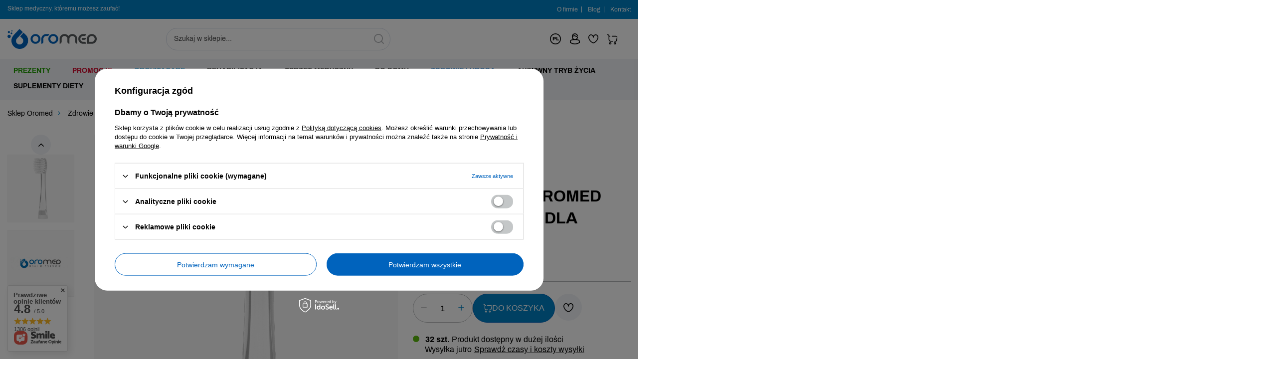

--- FILE ---
content_type: text/html; charset=utf-8
request_url: https://oromed.pl/ajax/projector.php?action=get&product=2245&size=uniw&get=sizeavailability,sizedelivery,sizeprices
body_size: 362
content:
{"sizeavailability":{"delivery_days":"1","delivery_date":"2026-01-19","days":"1","sum":"32","visible":"y","status_description":"Produkt dost\u0119pny w du\u017cej ilo\u015bci","status_gfx":"\/data\/lang\/pol\/available_graph\/graph_1_4.svg","status":"enable","minimum_stock_of_product":"2","shipping_time":{"days":"1","working_days":"0","hours":"0","minutes":"0","time":"2026-01-19 09:00","week_day":"1","week_amount":"0","today":"false"},"delay_time":{"days":"0","hours":"0","minutes":"0","time":"2026-01-18 12:48:34","week_day":"7","week_amount":"0","unknown_delivery_time":"false"}},"sizedelivery":{"undefined":"false","shipping":"5.99","shipping_formatted":"5,99 z\u0142","limitfree":"50.00","limitfree_formatted":"50,00 z\u0142","shipping_change":"5.99","shipping_change_formatted":"5,99 z\u0142","change_type":"up"},"sizeprices":{"value":"14.99","price_formatted":"14,99 z\u0142","price_net":"12.19","price_net_formatted":"12,19 z\u0142","vat":"23","worth":"14.99","worth_net":"12.19","worth_formatted":"14,99 z\u0142","worth_net_formatted":"12,19 z\u0142","basket_enable":"y","special_offer":"false","rebate_code_active":"n","priceformula_error":"false"}}

--- FILE ---
content_type: image/svg+xml
request_url: https://oromed.pl/data/include/cms/ikonki/basket-oromed-icon.svg
body_size: 2623
content:
<svg width="22" height="22" viewBox="0 0 22 22" fill="none" xmlns="http://www.w3.org/2000/svg">
<g id="Warstwa_1" clip-path="url(#clip0_133_34)">
<path id="Vector" d="M6.90258 21.5004C5.6318 21.5004 4.59766 20.4136 4.59766 19.0773C4.59766 17.7411 5.6318 16.6543 6.90258 16.6543C8.17336 16.6543 9.2075 17.7411 9.2075 19.0773C9.2075 20.4136 8.17336 21.5004 6.90258 21.5004ZM6.90258 18.2697C6.47878 18.2697 6.13427 18.6318 6.13427 19.0773C6.13427 19.5229 6.47878 19.885 6.90258 19.885C7.32638 19.885 7.67089 19.5229 7.67089 19.0773C7.67089 18.6318 7.32638 18.2697 6.90258 18.2697Z" fill="black"/>
<path id="Vector_2" d="M16.1223 21.5004C14.8512 21.5004 13.8174 20.4136 13.8174 19.0773C13.8174 17.7411 14.8512 16.6543 16.1223 16.6543C17.3934 16.6543 18.4272 17.7411 18.4272 19.0773C18.4272 20.4136 17.3934 21.5004 16.1223 21.5004ZM16.1223 18.2697C15.6985 18.2697 15.354 18.6318 15.354 19.0773C15.354 19.5229 15.6985 19.885 16.1223 19.885C16.5461 19.885 16.8906 19.5229 16.8906 19.0773C16.8906 18.6318 16.5461 18.2697 16.1223 18.2697Z" fill="black"/>
<path id="Vector_3" d="M15.8567 15.5769C15.4323 15.5769 15.0884 15.2153 15.0884 14.7692C15.0884 14.323 15.4323 13.9615 15.8567 13.9615C17.3303 13.9615 17.9963 13.9492 18.3352 13.6588C18.6742 13.3683 18.8199 12.6854 19.1174 11.1679L19.6291 8.5578C19.9078 7.09041 20.0919 6.11893 19.854 5.78487C19.8356 5.7671 19.6607 5.61914 18.9115 5.53966C18.3036 5.47505 17.5371 5.47505 16.7258 5.47505H10.5123C10.0879 5.47505 9.74403 5.11353 9.74403 4.66737C9.74403 4.22121 10.0879 3.85969 10.5123 3.85969H16.7258C18.7698 3.85969 20.3842 3.85969 21.0695 4.79627C21.737 5.70863 21.5234 6.83421 21.1353 8.87764L21.1343 8.88249L20.6223 11.4939C20.2745 13.2679 20.083 14.2452 19.3058 14.9107C18.5286 15.5762 17.5795 15.5765 15.8567 15.5765V15.5769ZM11.5127 15.5769H10.4241C7.44771 15.5769 5.80845 15.5769 4.69349 14.3408C3.57483 13.1005 3.53027 11.7627 3.53027 8.58784V5.65694C3.53027 4.20893 3.52013 3.55374 3.28287 3.18834C3.05269 2.83426 2.53485 2.63201 1.28097 2.16873L1.01329 2.06987C0.613464 1.9219 0.402948 1.46088 0.543702 1.03992C0.684456 0.619276 1.12301 0.397972 1.52345 0.545939L1.79113 0.644799C3.23401 1.17787 4.02875 1.47186 4.55212 2.27696C4.84407 2.72635 4.97069 3.21613 5.02539 3.86033H6.39083C6.81524 3.86033 7.15914 4.22185 7.15914 4.66801C7.15914 5.11418 6.81524 5.47569 6.39083 5.47569H5.06719C5.06719 5.53514 5.06719 5.59555 5.06719 5.65694V8.58784C5.06719 11.6835 5.13572 12.4831 5.80876 13.2294C6.44369 13.9334 7.6109 13.9615 10.4241 13.9615H11.5127C11.9371 13.9615 12.281 14.323 12.281 14.7692C12.281 15.2153 11.9371 15.5769 11.5127 15.5769Z" fill="black"/>
</g>
<defs>
<clipPath id="clip0_133_34">
<rect width="21" height="21" fill="white" transform="translate(0.5 0.5)"/>
</clipPath>
</defs>
</svg>


--- FILE ---
content_type: image/svg+xml
request_url: https://oromed.pl/data/include/cms/ikonki/right-arrow-link.svg
body_size: 83
content:
<svg width="24" height="24" viewBox="0 0 24 24" fill="none" xmlns="http://www.w3.org/2000/svg">
<g id="Frame">
<path id="Vector" d="M12.6 12L8 7.4L9.4 6L15.4 12L9.4 18L8 16.6L12.6 12Z" fill="#0181C4"/>
</g>
</svg>


--- FILE ---
content_type: image/svg+xml
request_url: https://oromed.pl/gfx/custom/minus.svg?r=1762526339
body_size: 409
content:
<svg width="20" height="20" viewBox="0 0 20 20" fill="none" xmlns="http://www.w3.org/2000/svg">
<g id="Frame">
<path id="Vector" d="M4.99984 10.8337C4.76373 10.8337 4.56581 10.7538 4.40609 10.5941C4.24637 10.4344 4.1665 10.2364 4.1665 10.0003C4.1665 9.76421 4.24637 9.5663 4.40609 9.40658C4.56581 9.24685 4.76373 9.16699 4.99984 9.16699H14.9998C15.2359 9.16699 15.4339 9.24685 15.5936 9.40658C15.7533 9.5663 15.8332 9.76421 15.8332 10.0003C15.8332 10.2364 15.7533 10.4344 15.5936 10.5941C15.4339 10.7538 15.2359 10.8337 14.9998 10.8337H4.99984Z" fill="#B3B5B7"/>
</g>
</svg>


--- FILE ---
content_type: application/x-javascript
request_url: https://oromed.pl/gfx/pol/hotspot.js.gzip?r=1762526380
body_size: -100
content:
const oromed2="";

--- FILE ---
content_type: image/svg+xml
request_url: https://oromed.pl/gfx/custom/Vector_(2).svg?r=1762526339
body_size: 1051
content:
<svg width="42" height="13" viewBox="0 0 42 13" fill="none" xmlns="http://www.w3.org/2000/svg">
<path id="Vector" d="M27.329 0C24.3499 0 21.6875 1.47225 21.6875 4.19173C21.6875 7.3108 26.4092 7.52621 26.4092 9.09335C26.4092 9.7532 25.6162 10.3438 24.2613 10.3438C22.339 10.3438 20.9021 9.51857 20.9021 9.51857L20.2873 12.2633C20.2873 12.2633 21.9425 12.9604 24.1399 12.9604C27.397 12.9604 29.9603 11.416 29.9603 8.64972C29.9603 5.35367 25.2189 5.14467 25.2189 3.69043C25.2189 3.17352 25.8699 2.60737 27.2206 2.60737C28.7448 2.60737 29.988 3.20756 29.988 3.20756L30.5899 0.556948C30.5899 0.556948 29.2366 0 27.3286 0H27.329ZM0.07224 0.200197L0 0.600191C0 0.600191 1.25328 0.818806 2.38224 1.25524C3.83586 1.75533 3.93918 2.04682 4.18404 2.95091L6.85146 12.7538H10.4273L15.9361 0.200197H12.3686L8.82882 8.7354L7.38444 1.50028C7.25214 0.672262 6.58098 0.199797 5.75988 0.199797H0.07266L0.07224 0.200197ZM17.3708 0.200197L14.5723 12.7538H17.9743L20.7627 0.200197H17.3708ZM36.3447 0.200197C35.5244 0.200197 35.0897 0.619009 34.771 1.35053L29.7868 12.7538H33.3543L34.0444 10.8531H38.3905L38.8101 12.7538H41.958L39.212 0.200197H36.3447ZM36.8088 3.59194L37.8664 8.30257H35.0335L36.8092 3.59194H36.8088Z" fill="black"/>
</svg>


--- FILE ---
content_type: application/x-javascript
request_url: https://oromed.pl/gfx/pol/bars_top.js.gzip?r=1762526380
body_size: 543
content:
function handlePromoBar(){if(!("undefined"!=typeof IDM_PROMO_BAR_CODE))return;const n=document.querySelector(".idm-bars"),o=`\n  <div class="promo-bar">\n    <div class="promo-bar__title">KOD RABATOWY</div>\n    <div class="promo-bar__content">\n      <div class="promo-bar__code">${IDM_PROMO_BAR_CODE}</div>\n      <a class="promo-bar__link" href="?discount_code=${IDM_PROMO_BAR_CODE}" class="promo-bar__link">\n      <svg xmlns="http://www.w3.org/2000/svg" width="19" height="19" viewBox="0 0 19 19" fill="none">\n  <path d="M7.25 14.25C6.8375 14.25 6.48438 14.095 6.19063 13.7849C5.89688 13.4748 5.75 13.1021 5.75 12.6667V3.16668C5.75 2.73126 5.89688 2.35852 6.19063 2.04845C6.48438 1.73838 6.8375 1.58334 7.25 1.58334H14C14.4125 1.58334 14.7656 1.73838 15.0594 2.04845C15.3531 2.35852 15.5 2.73126 15.5 3.16668V12.6667C15.5 13.1021 15.3531 13.4748 15.0594 13.7849C14.7656 14.095 14.4125 14.25 14 14.25H7.25ZM7.25 12.6667H14V3.16668H7.25V12.6667ZM4.25 17.4167C3.8375 17.4167 3.48438 17.2616 3.19063 16.9516C2.89687 16.6415 2.75 16.2688 2.75 15.8333V4.75001H4.25V15.8333H12.5V17.4167H4.25Z" fill="white"/>\n</svg>\n      SKOPIUJ KOD\n      </a>\n    </div>\n  </div>\n  `;n.innerHTML=o,app_shop?.fn?.bars?.setBarsHeight()}document.addEventListener("DOMContentLoaded",handlePromoBar);

--- FILE ---
content_type: image/svg+xml
request_url: https://oromed.pl/gfx/custom/plus.svg?r=1762526339
body_size: 832
content:
<svg width="20" height="20" viewBox="0 0 20 20" fill="none" xmlns="http://www.w3.org/2000/svg">
<g id="Frame">
<path id="Vector" d="M9.1665 10.8337H4.99984C4.76373 10.8337 4.56581 10.7538 4.40609 10.5941C4.24637 10.4344 4.1665 10.2364 4.1665 10.0003C4.1665 9.76421 4.24637 9.5663 4.40609 9.40658C4.56581 9.24685 4.76373 9.16699 4.99984 9.16699H9.1665V5.00033C9.1665 4.76421 9.24637 4.5663 9.40609 4.40658C9.56581 4.24685 9.76373 4.16699 9.99984 4.16699C10.2359 4.16699 10.4339 4.24685 10.5936 4.40658C10.7533 4.5663 10.8332 4.76421 10.8332 5.00033V9.16699H14.9998C15.2359 9.16699 15.4339 9.24685 15.5936 9.40658C15.7533 9.5663 15.8332 9.76421 15.8332 10.0003C15.8332 10.2364 15.7533 10.4344 15.5936 10.5941C15.4339 10.7538 15.2359 10.8337 14.9998 10.8337H10.8332V15.0003C10.8332 15.2364 10.7533 15.4344 10.5936 15.5941C10.4339 15.7538 10.2359 15.8337 9.99984 15.8337C9.76373 15.8337 9.56581 15.7538 9.40609 15.5941C9.24637 15.4344 9.1665 15.2364 9.1665 15.0003V10.8337Z" fill="#0181C4"/>
</g>
</svg>


--- FILE ---
content_type: image/svg+xml
request_url: https://oromed.pl/gfx/custom/idopay.svg?r=1762526339
body_size: 2303
content:
<svg width="181" height="51" viewBox="0 0 181 51" fill="none" xmlns="http://www.w3.org/2000/svg">
<g clip-path="url(#clip0_1_2)">
<mask id="mask0_1_2" style="mask-type:luminance" maskUnits="userSpaceOnUse" x="0" y="0" width="181" height="51">
<path d="M181 0H0V51H181V0Z" fill="white"/>
</mask>
<g mask="url(#mask0_1_2)">
<path d="M0 0H9.13359V38.9747H0V0Z" fill="#171717"/>
<path d="M42.577 0V38.9747H34.5143L34.1748 35.6888H33.9484C32.4247 38.364 29.4991 39.6973 25.9989 39.6973C18.5632 39.6973 13.2084 33.7964 13.2084 25.6075C13.2084 17.4186 18.5632 11.5178 25.8857 11.5178C29.325 11.5178 32.2505 12.8511 33.8352 15.5262H34.0006V0H42.5683H42.577ZM28.0886 32.0159C31.9197 32.0159 34.288 29.2891 34.288 25.6161C34.288 21.9432 31.9197 19.268 28.0886 19.268C24.2575 19.268 21.9415 21.9432 21.9415 25.6161C21.9415 29.2891 24.3098 32.0159 28.0886 32.0159Z" fill="#171717"/>
<path d="M45.5373 25.6162C45.5373 17.5391 51.6844 11.5264 60.4175 11.5264C69.1506 11.5264 75.3499 17.5391 75.3499 25.6162C75.3499 33.6932 69.1506 39.7059 60.4175 39.7059C51.6844 39.7059 45.5373 33.7448 45.5373 25.6162ZM66.5559 25.6162C66.5559 21.9432 64.1876 19.268 60.4088 19.268C56.63 19.268 54.3226 21.9432 54.3226 25.6162C54.3226 29.2891 56.6909 32.0159 60.4088 32.0159C64.1266 32.0159 66.5559 29.2891 66.5559 25.6162Z" fill="#171717"/>
<path d="M110.892 13.694C110.892 22.3216 105.258 27.3881 95.5065 27.3881H88.4626V38.9661H79.329V0H95.5065C105.258 0 110.892 5.06645 110.892 13.694ZM101.479 13.694C101.479 10.0727 99.4507 8.35234 95.2801 8.35234H88.4626V19.0444H95.2801C99.4507 19.0444 101.479 17.3154 101.479 13.7026V13.694Z" fill="#171717"/>
<path d="M140.887 12.249V38.9747H132.938L132.598 35.6888H132.372C130.848 38.364 127.922 39.6973 124.37 39.6973C116.987 39.6973 111.579 33.7965 111.579 25.6076C111.579 17.4186 116.987 11.5178 124.37 11.5178C127.922 11.5178 130.848 12.8511 132.372 15.5263H132.598L132.938 12.2404H140.887V12.249ZM126.512 32.0159C130.343 32.0159 132.711 29.2891 132.711 25.6162C132.711 21.9432 130.343 19.268 126.512 19.268C122.681 19.268 120.365 21.9432 120.365 25.6162C120.365 29.2891 122.733 32.0159 126.512 32.0159Z" fill="#171717"/>
<path d="M173.329 12.249L157.099 51H147.687L153.094 38.364L142.158 12.249H151.571L157.657 29.1171H157.883L163.917 12.249H173.329Z" fill="#171717"/>
<path d="M181 30.5535H172.476V38.9747H181V30.5535Z" fill="#171717"/>
</g>
</g>
<defs>
<clipPath id="clip0_1_2">
<rect width="181" height="51" fill="white"/>
</clipPath>
</defs>
</svg>


--- FILE ---
content_type: image/svg+xml
request_url: https://oromed.pl/data/include/cms/ikonki/logo-IdoMods.svg
body_size: 16924
content:
<svg width="98" height="36" viewBox="0 0 98 36" fill="none" xmlns="http://www.w3.org/2000/svg">
<g id="Group 13">
<g id="Vector">
<path d="M0 2.22222C0 0.994924 1.01625 0 2.26986 0H95.7301C96.9837 0 98 0.994923 98 2.22222V33.7778C98 35.0051 96.9837 36 95.7301 36H2.26986C1.01625 36 0 35.0051 0 33.7778V2.22222Z" fill="#060606"/>
</g>
<g id="Design&#38;Code">
<path id="Vector_2" d="M67.691 12.3649C67.1607 12.3649 66.7039 12.2516 66.3208 12.025C65.94 11.796 65.6457 11.4748 65.4378 11.0613C65.2322 10.6455 65.1294 10.1584 65.1294 9.60006C65.1294 9.04873 65.2322 8.56282 65.4378 8.14231C65.6457 7.72181 65.9354 7.39358 66.3068 7.15763C66.6806 6.92169 67.1174 6.80371 67.6174 6.80371C67.9211 6.80371 68.2154 6.85394 68.5004 6.95439C68.7854 7.05485 69.0412 7.21253 69.2678 7.42746C69.4945 7.64238 69.6732 7.92155 69.804 8.26496C69.9348 8.60603 70.0002 9.0207 70.0002 9.50895V9.88039H65.7216V9.09545H68.9735C68.9735 8.81979 68.9174 8.57566 68.8053 8.36308C68.6932 8.14815 68.5355 7.97878 68.3322 7.85497C68.1313 7.73115 67.8954 7.66925 67.6244 7.66925C67.33 7.66925 67.0731 7.74167 66.8535 7.88651C66.6362 8.02901 66.468 8.2159 66.3489 8.44718C66.232 8.67612 66.1736 8.92492 66.1736 9.19357V9.80681C66.1736 10.1666 66.2367 10.4726 66.3629 10.7249C66.4914 10.9772 66.6701 11.1699 66.899 11.3031C67.128 11.4339 67.3954 11.4993 67.7015 11.4993C67.9 11.4993 68.0811 11.4713 68.2446 11.4152C68.4082 11.3568 68.5495 11.2704 68.6686 11.1559C68.7878 11.0414 68.8789 10.9001 68.942 10.7319L69.9336 10.9106C69.8542 11.2026 69.7117 11.4584 69.5061 11.678C69.3029 11.8953 69.0471 12.0647 68.7387 12.1862C68.4327 12.3053 68.0834 12.3649 67.691 12.3649Z" fill="#EEEEEE"/>
<path id="Vector_3" d="M61.2087 12.3618C60.7742 12.3618 60.3864 12.2508 60.0453 12.0289C59.7065 11.8046 59.4402 11.4857 59.2463 11.0722C59.0548 10.6564 58.959 10.1577 58.959 9.57596C58.959 8.99426 59.0559 8.49667 59.2498 8.08317C59.4461 7.66968 59.7147 7.35313 60.0558 7.13354C60.3969 6.91394 60.7835 6.80414 61.2157 6.80414C61.5498 6.80414 61.8184 6.86021 62.0216 6.97234C62.2272 7.08214 62.3861 7.21063 62.4982 7.3578C62.6127 7.50498 62.7015 7.63464 62.7645 7.74677H62.8276V5.08008H63.8754V12.2567H62.8521V11.4192H62.7645C62.7015 11.5336 62.6104 11.6645 62.4912 11.8116C62.3744 11.9588 62.2132 12.0873 62.0076 12.1971C61.8021 12.3069 61.5357 12.3618 61.2087 12.3618ZM61.44 11.4682C61.7413 11.4682 61.9959 11.3888 62.2039 11.2299C62.4141 11.0687 62.573 10.8456 62.6804 10.5606C62.7902 10.2756 62.8451 9.9439 62.8451 9.56545C62.8451 9.19167 62.7914 8.86461 62.6839 8.58427C62.5765 8.30394 62.4188 8.08551 62.2109 7.92899C62.003 7.77247 61.746 7.69421 61.44 7.69421C61.1246 7.69421 60.8618 7.77597 60.6515 7.9395C60.4413 8.10303 60.2824 8.32613 60.1749 8.6088C60.0698 8.89147 60.0173 9.21035 60.0173 9.56545C60.0173 9.92521 60.071 10.2488 60.1784 10.5361C60.2859 10.8235 60.4448 11.0512 60.655 11.2194C60.8676 11.3853 61.1292 11.4682 61.44 11.4682Z" fill="#EEEEEE"/>
<path id="Vector_4" d="M55.5154 12.3649C55.0107 12.3649 54.5704 12.2492 54.1943 12.018C53.8182 11.7867 53.5261 11.4631 53.3182 11.0473C53.1103 10.6315 53.0063 10.1455 53.0063 9.58954C53.0063 9.03121 53.1103 8.54296 53.3182 8.12479C53.5261 7.70662 53.8182 7.3819 54.1943 7.15063C54.5704 6.91935 55.0107 6.80371 55.5154 6.80371C56.02 6.80371 56.4603 6.91935 56.8364 7.15063C57.2125 7.3819 57.5046 7.70662 57.7125 8.12479C57.9204 8.54296 58.0244 9.03121 58.0244 9.58954C58.0244 10.1455 57.9204 10.6315 57.7125 11.0473C57.5046 11.4631 57.2125 11.7867 56.8364 12.018C56.4603 12.2492 56.02 12.3649 55.5154 12.3649ZM55.5189 11.4853C55.8459 11.4853 56.1169 11.3989 56.3318 11.226C56.5467 11.0531 56.7056 10.823 56.8084 10.5357C56.9135 10.2483 56.9661 9.93179 56.9661 9.58604C56.9661 9.24263 56.9135 8.92725 56.8084 8.63991C56.7056 8.35023 56.5467 8.11778 56.3318 7.94257C56.1169 7.76736 55.8459 7.67976 55.5189 7.67976C55.1895 7.67976 54.9161 7.76736 54.6989 7.94257C54.4839 8.11778 54.3239 8.35023 54.2188 8.63991C54.116 8.92725 54.0646 9.24263 54.0646 9.58604C54.0646 9.93179 54.116 10.2483 54.2188 10.5357C54.3239 10.823 54.4839 11.0531 54.6989 11.226C54.9161 11.3989 55.1895 11.4853 55.5189 11.4853Z" fill="#EEEEEE"/>
<path id="Vector_5" d="M52.0366 7.41336H50.9433C50.9013 7.17974 50.823 6.97416 50.7085 6.79662C50.5941 6.61907 50.4539 6.46839 50.288 6.34458C50.1222 6.22076 49.9365 6.12732 49.7309 6.06424C49.5276 6.00117 49.3115 5.96963 49.0826 5.96963C48.6691 5.96963 48.2988 6.07359 47.9718 6.2815C47.6471 6.48942 47.3901 6.79428 47.2009 7.1961C47.014 7.59791 46.9205 8.0885 46.9205 8.66786C46.9205 9.25189 47.014 9.74481 47.2009 10.1466C47.3901 10.5484 47.6482 10.8521 47.9753 11.0577C48.3023 11.2633 48.6703 11.3661 49.0791 11.3661C49.3057 11.3661 49.5206 11.3357 49.7239 11.275C49.9294 11.2119 50.1152 11.1196 50.281 10.9981C50.4469 10.8767 50.5871 10.7283 50.7015 10.5531C50.8183 10.3756 50.8989 10.1723 50.9433 9.94338L52.0366 9.94689C51.9782 10.2996 51.8649 10.6244 51.6967 10.9211C51.5309 11.2154 51.3171 11.47 51.0555 11.685C50.7962 11.8976 50.4995 12.0623 50.1654 12.1791C49.8313 12.2959 49.4669 12.3543 49.0721 12.3543C48.4507 12.3543 47.897 12.2071 47.4111 11.9127C46.9252 11.6161 46.5421 11.192 46.2617 10.6407C45.9837 10.0894 45.8447 9.43177 45.8447 8.66786C45.8447 7.90161 45.9849 7.24399 46.2652 6.695C46.5456 6.14367 46.9287 5.72083 47.4146 5.42648C47.9005 5.12979 48.453 4.98145 49.0721 4.98145C49.4529 4.98145 49.808 5.03634 50.1374 5.14614C50.4691 5.2536 50.767 5.41246 51.0309 5.62271C51.2949 5.83063 51.5133 6.08527 51.6862 6.38663C51.8591 6.68565 51.9759 7.02789 52.0366 7.41336Z" fill="#EEEEEE"/>
<path id="Vector_6" d="M41.6529 12.3582C41.1716 12.3582 40.757 12.2706 40.4089 12.0954C40.0631 11.9202 39.7968 11.6819 39.6099 11.3806C39.423 11.0769 39.3296 10.7335 39.3296 10.3503C39.3296 10.0583 39.3903 9.799 39.5118 9.5724C39.6333 9.34346 39.8027 9.13204 40.0199 8.93814C40.2372 8.74424 40.4883 8.54917 40.7733 8.35294L41.9297 7.53646C42.1259 7.40797 42.279 7.27248 42.3888 7.12998C42.4985 6.98514 42.5534 6.80642 42.5534 6.59383C42.5534 6.42563 42.481 6.26444 42.3362 6.11026C42.1913 5.95607 41.9975 5.87898 41.7545 5.87898C41.5863 5.87898 41.4379 5.91986 41.3095 6.00162C41.1833 6.08339 41.084 6.18852 41.0116 6.317C40.9415 6.44315 40.9065 6.57631 40.9065 6.71648C40.9065 6.88001 40.9509 7.04471 41.0396 7.21057C41.1307 7.37644 41.2476 7.54814 41.3901 7.72569C41.5326 7.9009 41.6821 8.08312 41.8386 8.27234L45.1711 12.2566H43.9867L41.2289 9.01523C40.9976 8.7419 40.7827 8.48493 40.5841 8.24431C40.3855 8.00135 40.2243 7.75606 40.1005 7.50843C39.979 7.25846 39.9183 6.98864 39.9183 6.69896C39.9183 6.36957 39.9931 6.07755 40.1426 5.82291C40.2944 5.56594 40.5058 5.36503 40.7768 5.22019C41.0478 5.07535 41.3655 5.00293 41.73 5.00293C42.0991 5.00293 42.4156 5.07535 42.6796 5.22019C42.9459 5.36269 43.1503 5.55309 43.2928 5.79137C43.4377 6.02732 43.5101 6.28546 43.5101 6.5658C43.5101 6.90687 43.4248 7.20824 43.2543 7.46988C43.0861 7.72919 42.8536 7.96748 42.557 8.18474L41.1167 9.24651C40.8364 9.45209 40.6413 9.65533 40.5315 9.85624C40.4241 10.0548 40.3703 10.2102 40.3703 10.3223C40.3703 10.5279 40.4229 10.7183 40.528 10.8935C40.6355 11.0687 40.785 11.2089 40.9766 11.314C41.1705 11.4191 41.3971 11.4717 41.6564 11.4717C41.9227 11.4717 42.182 11.4144 42.4343 11.3C42.6889 11.1832 42.9191 11.0161 43.1246 10.7989C43.3325 10.5816 43.4972 10.3211 43.6187 10.0174C43.7402 9.71373 43.8009 9.37383 43.8009 8.99771H44.7471C44.7471 9.46026 44.6945 9.85157 44.5894 10.1716C44.4843 10.4893 44.3569 10.7486 44.2074 10.9495C44.0603 11.1481 43.9213 11.3035 43.7904 11.4156C43.7484 11.453 43.7087 11.4904 43.6713 11.5277C43.6339 11.5651 43.5942 11.6025 43.5521 11.6399C43.3092 11.8852 43.0148 12.0662 42.6691 12.183C42.3257 12.2998 41.9869 12.3582 41.6529 12.3582Z" fill="#EEEEEE"/>
<path id="Vector_7" d="M34.7147 9.06041V12.2562H33.667V6.87379H34.6727V7.74984H34.7393C34.8631 7.46484 35.057 7.23589 35.321 7.06302C35.5873 6.89015 35.9225 6.80371 36.3267 6.80371C36.6934 6.80371 37.0147 6.8808 37.2903 7.03499C37.566 7.18684 37.7797 7.41344 37.9316 7.7148C38.0834 8.01616 38.1594 8.38877 38.1594 8.83264V12.2562H37.1116V8.95879C37.1116 8.56866 37.01 8.26379 36.8067 8.0442C36.6035 7.82226 36.3243 7.7113 35.9692 7.7113C35.7263 7.7113 35.5102 7.76386 35.321 7.86899C35.1341 7.97411 34.9857 8.1283 34.8759 8.33154C34.7685 8.53245 34.7147 8.7754 34.7147 9.06041Z" fill="#EEEEEE"/>
<path id="Vector_8" d="M29.8328 14.3868C29.4053 14.3868 29.0373 14.3307 28.729 14.2186C28.4229 14.1065 28.173 13.9581 27.9791 13.7736C27.7852 13.589 27.6403 13.3869 27.5446 13.1673L28.4451 12.7959C28.5082 12.8987 28.5923 13.0073 28.6974 13.1218C28.8049 13.2386 28.9497 13.3379 29.132 13.4196C29.3165 13.5014 29.5536 13.5423 29.8433 13.5423C30.2404 13.5423 30.5687 13.4453 30.828 13.2514C31.0873 13.0599 31.2169 12.7538 31.2169 12.3333V11.2751H31.1504C31.0873 11.3895 30.9962 11.5169 30.877 11.657C30.7602 11.7972 30.599 11.9187 30.3935 12.0215C30.1879 12.1242 29.9204 12.1756 29.591 12.1756C29.1658 12.1756 28.7827 12.0764 28.4416 11.8778C28.1029 11.6769 27.8342 11.3814 27.6357 10.9912C27.4394 10.5988 27.3413 10.1163 27.3413 9.54399C27.3413 8.97164 27.4383 8.48105 27.6322 8.07223C27.8284 7.66341 28.097 7.35037 28.4381 7.13311C28.7792 6.91351 29.1658 6.80371 29.598 6.80371C29.9321 6.80371 30.2019 6.85978 30.4075 6.97191C30.6131 7.08171 30.7731 7.2102 30.8876 7.35737C31.0044 7.50455 31.0943 7.6342 31.1574 7.74634H31.2345V6.87379H32.2612V12.3754C32.2612 12.8379 32.1537 13.2176 31.9388 13.5142C31.7239 13.8109 31.433 14.0305 31.0663 14.173C30.7018 14.3155 30.2907 14.3868 29.8328 14.3868ZM29.8223 11.3066C30.1236 11.3066 30.3783 11.2365 30.5862 11.0963C30.7964 10.9538 30.9553 10.7506 31.0628 10.4866C31.1726 10.2203 31.2275 9.90142 31.2275 9.52997C31.2275 9.16787 31.1737 8.84899 31.0663 8.57333C30.9588 8.29767 30.8011 8.08274 30.5932 7.92856C30.3853 7.77204 30.1283 7.69378 29.8223 7.69378C29.5069 7.69378 29.2441 7.77554 29.0338 7.93907C28.8236 8.10026 28.6647 8.31986 28.5573 8.59786C28.4521 8.87586 28.3996 9.18656 28.3996 9.52997C28.3996 9.88273 28.4533 10.1923 28.5608 10.4586C28.6682 10.7249 28.8271 10.9328 29.0373 11.0823C29.2499 11.2318 29.5116 11.3066 29.8223 11.3066Z" fill="#EEEEEE"/>
<path id="Vector_9" d="M25.119 12.2569V6.87446H26.1668V12.2569H25.119ZM25.6481 6.04397C25.4659 6.04397 25.3094 5.98323 25.1786 5.86175C25.0501 5.73793 24.9858 5.59076 24.9858 5.42022C24.9858 5.24735 25.0501 5.10017 25.1786 4.97869C25.3094 4.85488 25.4659 4.79297 25.6481 4.79297C25.8304 4.79297 25.9857 4.85488 26.1142 4.97869C26.245 5.10017 26.3104 5.24735 26.3104 5.42022C26.3104 5.59076 26.245 5.73793 26.1142 5.86175C25.9857 5.98323 25.8304 6.04397 25.6481 6.04397Z" fill="#EEEEEE"/>
<path id="Vector_10" d="M23.8624 8.18787L22.9128 8.35607C22.8731 8.23459 22.81 8.11895 22.7236 8.00915C22.6395 7.89936 22.525 7.80941 22.3802 7.73933C22.2353 7.66925 22.0543 7.6342 21.837 7.6342C21.5403 7.6342 21.2927 7.70078 21.0941 7.83394C20.8955 7.96477 20.7963 8.13414 20.7963 8.34205C20.7963 8.52193 20.8628 8.66677 20.996 8.77657C21.1292 8.88637 21.3441 8.97631 21.6408 9.04639L22.4958 9.24263C22.9911 9.3571 23.3602 9.53348 23.6031 9.77176C23.8461 10.01 23.9676 10.3196 23.9676 10.7004C23.9676 11.0228 23.8741 11.3101 23.6872 11.5624C23.5027 11.8124 23.2445 12.0086 22.9128 12.1511C22.5834 12.2936 22.2014 12.3649 21.7669 12.3649C21.1642 12.3649 20.6724 12.2364 20.2917 11.9794C19.9109 11.7201 19.6773 11.3522 19.5908 10.8756L20.6035 10.7214C20.6666 10.9854 20.7963 11.1851 20.9925 11.3206C21.1887 11.4538 21.4445 11.5204 21.7599 11.5204C22.1033 11.5204 22.3778 11.4491 22.5834 11.3066C22.789 11.1618 22.8918 10.9854 22.8918 10.7775C22.8918 10.6093 22.8287 10.4679 22.7025 10.3535C22.5787 10.239 22.3883 10.1526 22.1314 10.0941L21.2203 9.89441C20.718 9.77994 20.3466 9.59772 20.1059 9.34776C19.8677 9.09779 19.7485 8.78124 19.7485 8.39812C19.7485 8.08041 19.8373 7.80241 20.0148 7.56412C20.1924 7.32584 20.4377 7.14011 20.7507 7.00695C21.0638 6.87146 21.4223 6.80371 21.8265 6.80371C22.4082 6.80371 22.8661 6.92986 23.2001 7.18216C23.5342 7.43213 23.755 7.76736 23.8624 8.18787Z" fill="#EEEEEE"/>
<path id="Vector_11" d="M16.357 12.3649C15.8267 12.3649 15.37 12.2516 14.9868 12.025C14.606 11.796 14.3117 11.4748 14.1038 11.0613C13.8982 10.6455 13.7954 10.1584 13.7954 9.60006C13.7954 9.04873 13.8982 8.56282 14.1038 8.14231C14.3117 7.72181 14.6014 7.39358 14.9728 7.15763C15.3466 6.92169 15.7835 6.80371 16.2834 6.80371C16.5871 6.80371 16.8814 6.85394 17.1664 6.95439C17.4515 7.05485 17.7073 7.21253 17.9339 7.42746C18.1605 7.64238 18.3392 7.92155 18.47 8.26496C18.6008 8.60603 18.6662 9.0207 18.6662 9.50895V9.88039H14.3876V9.09545H17.6395C17.6395 8.81979 17.5834 8.57566 17.4713 8.36308C17.3592 8.14815 17.2015 7.97878 16.9982 7.85497C16.7973 7.73115 16.5614 7.66925 16.2904 7.66925C15.996 7.66925 15.7391 7.74167 15.5195 7.88651C15.3022 8.02901 15.134 8.2159 15.0149 8.44718C14.8981 8.67612 14.8397 8.92492 14.8397 9.19357V9.80681C14.8397 10.1666 14.9027 10.4726 15.0289 10.7249C15.1574 10.9772 15.3361 11.1699 15.565 11.3031C15.794 11.4339 16.0615 11.4993 16.3675 11.4993C16.5661 11.4993 16.7471 11.4713 16.9106 11.4152C17.0742 11.3568 17.2155 11.2704 17.3346 11.1559C17.4538 11.0414 17.5449 10.9001 17.608 10.7319L18.5997 10.9106C18.5202 11.2026 18.3777 11.4584 18.1721 11.678C17.9689 11.8953 17.7131 12.0647 17.4047 12.1862C17.0987 12.3053 16.7494 12.3649 16.357 12.3649Z" fill="#EEEEEE"/>
<path id="Vector_12" d="M9.32328 12.2567H7V5.08008H9.39687C10.1 5.08008 10.7039 5.22375 11.2085 5.51109C11.7131 5.7961 12.0998 6.20609 12.3684 6.74107C12.6394 7.2737 12.7749 7.91264 12.7749 8.65786C12.7749 9.40542 12.6382 10.0479 12.3649 10.5852C12.0939 11.1225 11.7015 11.536 11.1875 11.8257C10.6736 12.113 10.0522 12.2567 9.32328 12.2567ZM8.0828 11.3105H9.26371C9.81036 11.3105 10.2647 11.2077 10.6268 11.0022C10.9889 10.7943 11.2599 10.4941 11.4398 10.1016C11.6197 9.70678 11.7096 9.22554 11.7096 8.65786C11.7096 8.09485 11.6197 7.61711 11.4398 7.22464C11.2623 6.83218 10.9971 6.53432 10.6444 6.33108C10.2916 6.12783 9.85358 6.02621 9.33029 6.02621H8.0828V11.3105Z" fill="#EEEEEE"/>
</g>
<g id="Vector_13">
<path d="M78.3329 25.7748V28.0741L73.2877 26.279V23.7615L80.4165 20.8748V23.1741L75.6236 25.0035V25.037L78.3329 25.7748Z" fill="#C7FC70"/>
<path d="M81.2597 30H78.7916L83.5845 18H86.0526L81.2597 30Z" fill="#EEEEEE"/>
<path d="M91.144 25.4681L84.0152 28.0771V25.7778L88.8081 24.2261V24.1925L86.0526 23.1882V20.8889L91.144 22.9506V25.4681Z" fill="#C7FC70"/>
<path d="M9.88275 30H6.85645V18H9.88276L9.88275 30Z" fill="#EEEEEE"/>
<path d="M16.9171 21.8519V18H19.5948V30H16.9171V28.8762H16.8836C16.5489 29.3198 15.6217 30 14.3832 30C12.1072 30 10.6747 28.2683 10.6747 25.5083C10.6747 22.7483 12.1307 20.8889 14.4067 20.8889C15.6452 20.8889 16.5489 21.4083 16.8836 21.8519H16.9171ZM15.1431 28.0741C16.2309 28.0741 16.8669 27.1512 16.8669 25.5083C16.8669 23.8655 16.2309 22.963 15.1431 22.963C14.0553 22.963 13.4193 23.8655 13.4193 25.5083C13.4193 27.1512 14.0553 28.0741 15.1431 28.0741Z" fill="#C7FC70"/>
<path d="M24.9102 30C22.0819 30 20.3242 28.1799 20.3242 25.5185C20.3242 22.8735 22.0819 20.8889 24.9604 20.8889C27.7887 20.8889 29.5549 22.8242 29.5549 25.4692C29.5549 28.1307 27.7887 30 24.9102 30ZM24.9437 28.0741C26.1319 28.0741 26.8013 27.1285 26.8013 25.5021C26.8013 23.8757 26.1319 22.963 24.9437 22.963C23.7387 22.963 23.0693 23.8757 23.0693 25.5021C23.0693 27.1285 23.7387 28.0741 24.9437 28.0741Z" fill="#C7FC70"/>
<path d="M33.1307 30H30.2856V18H33.9674L36.4276 25.4591H36.461L38.9212 18H42.603V30H39.758V22.4033H39.7245L37.4987 30H35.39L33.1641 22.4033H33.1307V30Z" fill="#EEEEEE"/>
<path d="M47.9319 30C45.1036 30 43.3866 28.1862 43.3866 25.5248C43.3866 22.8798 45.1104 20.8889 47.9889 20.8889C50.8172 20.8889 52.541 22.8305 52.541 25.4755C52.541 28.1369 50.8105 30 47.9319 30ZM47.9722 28.0741C49.1604 28.0741 49.8298 27.1348 49.8298 25.5083C49.8298 23.8819 49.1604 22.963 47.9722 22.963C46.7672 22.963 46.0978 23.8819 46.0978 25.5083C46.0978 27.1348 46.7672 28.0741 47.9722 28.0741Z" fill="#EEEEEE"/>
<path d="M59.5771 21.8519V18H62.2548V30H59.5771V28.8762H59.5436C59.2089 29.3198 58.3052 30 57.0668 30C54.7907 30 53.3347 28.2683 53.3347 25.5083C53.3347 22.7483 54.7907 20.8889 57.0668 20.8889C58.3052 20.8889 59.2089 21.4083 59.5436 21.8519H59.5771ZM57.8031 28.0741C58.8909 28.0741 59.5269 27.1512 59.5269 25.5083C59.5269 23.8655 58.8909 22.963 57.8031 22.963C56.7153 22.963 56.0793 23.8655 56.0793 25.5083C56.0793 27.1512 56.7153 28.0741 57.8031 28.0741Z" fill="#EEEEEE"/>
<path d="M67.1853 30C64.1896 30 63.0181 28.5641 62.9512 26.9212H65.4615C65.5452 27.7591 66.2133 28.0741 67.1351 28.0741C67.7644 28.0741 68.2731 27.9233 68.2731 27.4469C68.2731 26.6912 67.4196 26.6091 66.1811 26.3298C64.6749 25.9848 63.1185 25.3933 63.1185 23.6848C63.1185 22.1076 64.7085 20.8889 67.1185 20.8889C69.8631 20.8889 70.9342 22.4033 71.0179 23.8819H68.5075C68.4238 23.2083 67.8642 22.963 67.1687 22.963C66.578 22.963 65.8632 23.1098 65.8632 23.5205C65.8632 24.0791 66.3652 24.1119 67.6539 24.4076C69.3442 24.8019 71.0178 25.2948 71.0178 27.2498C71.0178 29.0076 69.6622 30 67.1853 30Z" fill="#EEEEEE"/>
</g>
</g>
</svg>


--- FILE ---
content_type: image/svg+xml
request_url: https://oromed.pl/gfx/custom/like-icon-mobile.svg?r=1762526339
body_size: 2105
content:
<svg width="20" height="18" viewBox="0 0 20 18" fill="none" xmlns="http://www.w3.org/2000/svg">
<g id="Layer_1" clip-path="url(#clip0_133_1962)">
<path id="Vector" d="M9.97527 2.95908C10.103 2.75778 10.2214 2.55257 10.3584 2.36104C11.1763 1.20208 12.2405 0.434003 13.584 0.129117C14.8814 -0.165997 16.1102 0.058759 17.265 0.742798C17.5518 0.912831 17.8165 1.11609 18.0719 1.33107C18.9713 2.08938 19.5024 3.09198 19.7985 4.24703C19.9725 4.92716 20.028 5.62293 19.9855 6.32651C19.941 7.08482 19.7708 7.81185 19.5154 8.51935C19.0065 9.93238 18.3439 11.2575 17.4871 12.4731C16.3711 14.0562 15.0109 15.3578 13.4212 16.3917C12.42 17.0425 11.3633 17.5643 10.2492 17.9571C10.066 18.0216 9.89384 18.0138 9.71803 17.9513C8.31524 17.4549 7.00497 16.763 5.7965 15.864C3.37399 14.062 1.64363 11.6855 0.561003 8.77733C0.387042 8.30827 0.229736 7.83335 0.135353 7.33889C0.0150608 6.70957 -0.0275042 6.08026 0.0187621 5.44312C0.0853856 4.51088 0.316717 3.62749 0.755322 2.81251C1.5326 1.36234 2.69851 0.451593 4.24195 0.119345C5.80205 -0.214857 7.2252 0.158433 8.4966 1.16886C9.09251 1.64182 9.56998 2.23009 9.94566 2.91022C9.95492 2.92781 9.96602 2.9454 9.97342 2.96104L9.97527 2.95908ZM1.50669 5.8985C1.51409 6.60794 1.62328 7.19426 1.8176 7.76299C2.4061 9.4985 3.26296 11.0679 4.43072 12.4399C5.9501 14.2242 7.79335 15.4985 9.92901 16.3076C9.95306 16.3174 9.98453 16.3174 10.0086 16.3076C10.66 16.0672 11.2911 15.7721 11.9 15.4262C13.584 14.4705 15.022 13.204 16.1731 11.5897C17.0411 10.3721 17.7295 9.0529 18.1644 7.59296C18.3088 7.11218 18.3994 6.62162 18.4179 6.11739C18.442 5.46462 18.355 4.8314 18.1385 4.21772C17.6314 2.78905 16.4192 1.80404 14.9831 1.66527C14.2262 1.59101 13.5063 1.7454 12.8493 2.15192C11.5372 2.96299 10.8673 4.20208 10.7396 5.78514C10.7285 5.92977 10.734 6.07635 10.7174 6.21902C10.6619 6.66853 10.2251 6.9871 9.80871 6.89133C9.44598 6.80729 9.20725 6.49068 9.19059 6.08612C9.17949 5.83987 9.17024 5.59166 9.13322 5.34736C8.98147 4.33107 8.56322 3.45355 7.84702 2.75387C6.88283 1.81185 5.74653 1.45224 4.45663 1.74736C3.38325 1.99166 2.57266 2.63661 2.04153 3.6568C1.66214 4.38579 1.50299 5.17146 1.50854 5.89654L1.50669 5.8985Z" fill="black"/>
</g>
<defs>
<clipPath id="clip0_133_1962">
<rect width="20" height="18" fill="white"/>
</clipPath>
</defs>
</svg>


--- FILE ---
content_type: application/x-javascript
request_url: https://oromed.pl/gfx/pol/hotspot_add_to_basket.js.gzip?r=1762526380
body_size: -98
content:
const testOromed="";

--- FILE ---
content_type: image/svg+xml
request_url: https://oromed.pl/gfx/custom/Mastercard-logo_1.svg?r=1762526339
body_size: 5117
content:
<svg width="25" height="20" viewBox="0 0 25 20" fill="none" xmlns="http://www.w3.org/2000/svg">
<g id="Mastercard-logo 1" clip-path="url(#clip0_284_93)">
<path id="XMLID_1775_" d="M4.53122 19.9561V18.6288C4.53122 18.1211 4.23098 17.7886 3.71557 17.7886C3.45786 17.7886 3.17764 17.8762 2.98498 18.1649C2.83486 17.9226 2.61969 17.7886 2.29693 17.7886C2.08176 17.7886 1.86659 17.8556 1.69645 18.0979V17.8324H1.24609V19.9561H1.69645V18.7834C1.69645 18.4071 1.88911 18.2293 2.18935 18.2293C2.48959 18.2293 2.63971 18.4278 2.63971 18.7834V19.9561H3.09007V18.7834C3.09007 18.4071 3.30524 18.2293 3.58296 18.2293C3.8832 18.2293 4.03332 18.4278 4.03332 18.7834V19.9561H4.53122ZM11.2116 17.8324H10.481V17.1906H10.0306V17.8324H9.6228V18.2525H10.0306V19.2267C10.0306 19.7138 10.2233 19.9999 10.7387 19.9999C10.9313 19.9999 11.1465 19.9329 11.2966 19.8453L11.1665 19.4458C11.0364 19.5334 10.8863 19.5566 10.7787 19.5566C10.5635 19.5566 10.4785 19.4226 10.4785 19.2035V18.2525H11.2091V17.8324H11.2116ZM15.0346 17.786C14.7769 17.786 14.6043 17.92 14.4967 18.0953V17.8298H14.0463V19.9535H14.4967V18.7577C14.4967 18.4046 14.6468 18.2035 14.927 18.2035C15.0121 18.2035 15.1197 18.2267 15.2073 18.2473L15.3374 17.804C15.2473 17.786 15.1197 17.786 15.0346 17.786ZM9.2575 18.0077C9.04233 17.853 8.74209 17.786 8.41933 17.786C7.90392 17.786 7.56115 18.0515 7.56115 18.4716C7.56115 18.8247 7.81885 19.0257 8.26921 19.0901L8.48438 19.1133C8.71957 19.1571 8.84968 19.2241 8.84968 19.335C8.84968 19.4896 8.67704 19.6004 8.3768 19.6004C8.07656 19.6004 7.83887 19.4896 7.68875 19.3788L7.47358 19.7319C7.70876 19.9097 8.03152 19.9973 8.35428 19.9973C8.95476 19.9973 9.30004 19.7087 9.30004 19.3118C9.30004 18.9355 9.01981 18.737 8.59197 18.67L8.3768 18.6468C8.18414 18.6236 8.03402 18.5798 8.03402 18.4484C8.03402 18.2937 8.18414 18.2061 8.42183 18.2061C8.67954 18.2061 8.93725 18.3169 9.06735 18.3839L9.2575 18.0077ZM21.2396 17.786C20.9819 17.786 20.8092 17.92 20.7017 18.0953V17.8298H20.2513V19.9535H20.7017V18.7577C20.7017 18.4046 20.8518 18.2035 21.132 18.2035C21.2171 18.2035 21.3247 18.2267 21.4122 18.2473L21.5423 17.8092C21.4548 17.786 21.3272 17.786 21.2396 17.786ZM15.485 18.8942C15.485 19.536 15.9153 19.9999 16.5809 19.9999C16.8811 19.9999 17.0963 19.9329 17.3114 19.7577L17.0963 19.3814C16.9236 19.5154 16.7535 19.5798 16.5583 19.5798C16.1931 19.5798 15.9353 19.3144 15.9353 18.8942C15.9353 18.4948 16.1931 18.2293 16.5583 18.2087C16.751 18.2087 16.9236 18.2757 17.0963 18.4071L17.3114 18.0308C17.0963 17.853 16.8811 17.7886 16.5809 17.7886C15.9153 17.786 15.485 18.2525 15.485 18.8942ZM19.6508 18.8942V17.8324H19.2005V18.0979C19.0503 17.8994 18.8352 17.7886 18.5549 17.7886C17.9745 17.7886 17.5241 18.2525 17.5241 18.8942C17.5241 19.536 17.9745 19.9999 18.5549 19.9999C18.8552 19.9999 19.0704 19.8891 19.2005 19.6906V19.9561H19.6508V18.8942ZM17.997 18.8942C17.997 18.518 18.2322 18.2087 18.62 18.2087C18.9853 18.2087 19.243 18.4973 19.243 18.8942C19.243 19.2705 18.9853 19.5798 18.62 19.5798C18.2347 19.5566 17.997 19.268 17.997 18.8942ZM12.6077 17.786C12.0072 17.786 11.5769 18.2293 11.5769 18.8917C11.5769 19.5566 12.0072 19.9973 12.6302 19.9973C12.9304 19.9973 13.2307 19.9097 13.4684 19.7087L13.2532 19.3762C13.0806 19.5102 12.8654 19.5979 12.6527 19.5979C12.3725 19.5979 12.0948 19.4638 12.0297 19.0901H13.5534C13.5534 19.0231 13.5534 18.9793 13.5534 18.9123C13.5735 18.2293 13.1856 17.786 12.6077 17.786ZM12.6077 18.1855C12.8879 18.1855 13.0806 18.3633 13.1231 18.6932H12.0497C12.0923 18.4071 12.2849 18.1855 12.6077 18.1855ZM23.7966 18.8942V16.9922H23.3463V18.0979C23.1962 17.8994 22.981 17.7886 22.7008 17.7886C22.1203 17.7886 21.6699 18.2525 21.6699 18.8942C21.6699 19.536 22.1203 19.9999 22.7008 19.9999C23.001 19.9999 23.2162 19.8891 23.3463 19.6906V19.9561H23.7966V18.8942ZM22.1428 18.8942C22.1428 18.518 22.378 18.2087 22.7658 18.2087C23.1311 18.2087 23.3888 18.4973 23.3888 18.8942C23.3888 19.2705 23.1311 19.5798 22.7658 19.5798C22.378 19.5566 22.1428 19.268 22.1428 18.8942ZM7.06575 18.8942V17.8324H6.61539V18.0979C6.46527 17.8994 6.2501 17.7886 5.96987 17.7886C5.38941 17.7886 4.93905 18.2525 4.93905 18.8942C4.93905 19.536 5.38941 19.9999 5.96987 19.9999C6.27011 19.9999 6.48528 19.8891 6.61539 19.6906V19.9561H7.06575V18.8942ZM5.39191 18.8942C5.39191 18.518 5.6271 18.2087 6.01491 18.2087C6.3802 18.2087 6.63791 18.4973 6.63791 18.8942C6.63791 19.2705 6.3802 19.5798 6.01491 19.5798C5.6271 19.5566 5.39191 19.268 5.39191 18.8942Z" fill="black"/>
<g id="Group">
<path id="rect19" opacity="0.57" d="M15.8728 1.70312H9.10742V14.2237H15.8728V1.70312Z" fill="black"/>
<path id="XMLID_330_" d="M9.55765 7.96392C9.55765 5.4201 10.7186 3.16237 12.5 1.70361C11.189 0.641752 9.53513 0 7.73119 0C3.45777 0 0 3.56186 0 7.96392C0 12.366 3.45777 15.9278 7.73119 15.9278C9.53513 15.9278 11.189 15.2861 12.5 14.2242C10.7161 12.7861 9.55765 10.5077 9.55765 7.96392Z" fill="black"/>
<path id="path22" d="M25 7.96392C25 12.366 21.5422 15.9278 17.2688 15.9278C15.4649 15.9278 13.811 15.2861 12.5 14.2242C14.3039 12.7629 15.4424 10.5077 15.4424 7.96392C15.4424 5.4201 14.2814 3.16237 12.5 1.70361C13.8085 0.641752 15.4624 0 17.2663 0C21.5422 0 25 3.58505 25 7.96392Z" fill="#444444"/>
</g>
</g>
<defs>
<clipPath id="clip0_284_93">
<rect width="25" height="20" fill="white"/>
</clipPath>
</defs>
</svg>


--- FILE ---
content_type: image/svg+xml
request_url: https://oromed.pl/gfx/custom/InPost_logotype_2024_white_bg_2.svg?r=1762526339
body_size: 5001
content:
<svg width="45" height="20" viewBox="0 0 45 20" fill="none" xmlns="http://www.w3.org/2000/svg">
<g id="InPost_logotype_2024_white_bg 2" clip-path="url(#clip0_284_134)">
<path id="Vector" fill-rule="evenodd" clip-rule="evenodd" d="M28.4679 10.6789C28.9801 10.187 29.2368 9.52539 29.2368 8.71135C29.2368 7.85722 28.9814 7.18353 28.4803 6.69698C27.9682 6.21177 27.2365 5.96582 26.2827 5.96582H23.3354V13.9458H24.7103V11.4221H26.3779C27.2531 11.4221 27.9558 11.1762 28.4679 10.6789ZM26.4014 7.25972C27.3594 7.25972 27.8426 7.74493 27.8426 8.71135C27.8426 9.16181 27.7114 9.51336 27.456 9.76465C27.2007 10.0173 26.8362 10.1389 26.3779 10.1389H24.7048V7.25838H26.4028L26.4014 7.25972ZM15.4144 5.9832H14.0381V13.9631H15.4144V5.9832ZM44.0697 14.0928C44.3072 14.0928 44.5405 14.0634 44.76 14.0113H44.7669V12.9098C44.6523 12.9259 44.5363 12.9339 44.4217 12.9339C44.0766 12.9339 43.8502 12.8577 43.7426 12.7174C43.6528 12.6064 43.6059 12.3779 43.6059 12.0263V8.79423H44.7903V7.72355H43.6059V5.99656H42.271V12.1078C42.271 12.8403 42.3663 13.3309 42.5623 13.5956C42.8066 13.9297 43.3063 14.0941 44.0684 14.0941L44.0697 14.0928ZM20.638 13.9752H21.9895V9.92371C21.9895 9.24468 21.7934 8.7167 21.4124 8.34243C21.0314 7.96148 20.5193 7.73959 19.876 7.73959C18.3934 7.73959 16.7493 8.09648 16.7493 8.09648V13.9738H18.1007V9.03884C18.5715 8.93859 19.2203 8.84502 19.6248 8.87443C20.2805 8.92789 20.6366 9.36097 20.6366 10.163V13.9738L20.638 13.9752ZM35.6076 10.8019C35.6076 11.7616 35.3343 12.5356 34.7862 13.121C34.2382 13.7065 33.5286 13.9992 32.6603 13.9992C31.792 13.9992 31.0756 13.7065 30.5344 13.121C29.9864 12.5356 29.7131 11.763 29.7131 10.8032C29.7131 9.84351 29.9864 9.07092 30.5344 8.4908C31.0825 7.91202 31.7906 7.61795 32.6603 7.61795C33.53 7.61795 34.2506 7.91068 34.7986 8.4908C35.3343 9.07626 35.6076 9.84351 35.6076 10.8032V10.8019ZM34.2147 10.8073C34.2147 10.2044 34.0725 9.7299 33.7923 9.37835C33.5065 9.02681 33.1311 8.8517 32.6603 8.8517C32.1896 8.8517 31.8141 9.02814 31.5297 9.3837C31.244 9.74059 31.1073 10.2151 31.1073 10.8073C31.1073 11.3994 31.2495 11.8846 31.5297 12.2362C31.8155 12.5877 32.191 12.7628 32.6603 12.7628C33.1297 12.7628 33.5065 12.5864 33.7923 12.2362C34.0725 11.8846 34.2147 11.4101 34.2147 10.8073ZM40.7594 13.3964C41.2357 13.0101 41.4745 12.5129 41.4745 11.91C41.4745 10.973 40.885 10.3996 39.6992 10.183C39.1995 10.0948 38.6929 10.0066 38.1807 9.9304C37.8177 9.83683 37.6396 9.66173 37.6396 9.4091C37.6396 8.97067 38.033 8.75412 38.824 8.75412C39.4425 8.75412 39.9974 8.96532 40.4792 9.38637L41.2826 8.55496C40.6159 7.94544 39.8124 7.64201 38.8654 7.64201C38.0855 7.64201 37.4601 7.8238 36.9894 8.19272C36.5187 8.56031 36.2868 9.02413 36.2868 9.56816C36.2868 10.1122 36.4773 10.5105 36.8638 10.7805C37.1979 11.0024 37.7445 11.1668 38.5203 11.2778C39.1636 11.3767 39.557 11.4529 39.7048 11.5063C39.9601 11.5999 40.0858 11.775 40.0858 12.0276C40.0858 12.2442 39.9726 12.4313 39.7517 12.5784C39.5308 12.7254 39.234 12.8002 38.853 12.8002C38.1738 12.8002 37.5775 12.5543 37.0653 12.0624L36.041 12.9058C36.7078 13.621 37.6493 13.9765 38.8696 13.9765C39.6495 13.9765 40.2804 13.784 40.7567 13.3977L40.7594 13.3964Z" fill="black"/>
<path id="Vector_2" fill-rule="evenodd" clip-rule="evenodd" d="M5.08842 10.0408C5.08842 10.0408 4.00891 10.4458 2.67678 10.4458C1.34465 10.4458 0.265137 10.0408 0.265137 10.0408C0.265137 10.0408 1.34465 9.63574 2.67678 9.63574C4.00891 9.63574 5.08842 10.0408 5.08842 10.0408Z" fill="black"/>
<path id="Vector_3" fill-rule="evenodd" clip-rule="evenodd" d="M8.422 4.088C8.422 4.088 7.46535 3.46243 6.71991 2.41314C5.97585 1.36252 5.72461 0.285156 5.72461 0.285156C5.72461 0.285156 6.68126 0.909383 7.4267 1.96001C8.17214 3.01064 8.422 4.088 8.422 4.088Z" fill="black"/>
<path id="Vector_4" fill-rule="evenodd" clip-rule="evenodd" d="M5.98036 6.65534C5.98036 6.65534 4.82769 6.53103 3.65155 5.9362C2.4754 5.34138 1.72168 4.50195 1.72168 4.50195C1.72168 4.50195 2.87435 4.62626 4.05049 5.22108C5.22664 5.8159 5.98036 6.65534 5.98036 6.65534Z" fill="black"/>
<path id="Vector_5" fill-rule="evenodd" clip-rule="evenodd" d="M8.422 15.9707C8.422 15.9707 7.46535 16.5963 6.71991 17.6456C5.97585 18.6948 5.72461 19.7735 5.72461 19.7735C5.72461 19.7735 6.68126 19.1493 7.4267 18.0987C8.17214 17.0494 8.422 15.9707 8.422 15.9707Z" fill="black"/>
<path id="Vector_6" fill-rule="evenodd" clip-rule="evenodd" d="M5.98036 13.4023C5.98036 13.4023 4.82769 13.5267 3.65155 14.1215C2.4754 14.7163 1.72168 15.5557 1.72168 15.5557C1.72168 15.5557 2.87435 15.4314 4.05049 14.8366C5.22664 14.2418 5.98036 13.4023 5.98036 13.4023Z" fill="black"/>
<path id="Vector_7" fill-rule="evenodd" clip-rule="evenodd" d="M8.78 11.9894C9.6483 14.1428 11.0439 15.6866 13.537 16.0529C13.2527 16.0903 12.9641 16.113 12.6687 16.1144C9.13615 16.1291 6.25792 13.4183 6.24274 10.0592C6.22755 6.70016 9.07818 3.96398 12.6107 3.94928C12.9255 3.94794 13.2347 3.96933 13.5384 4.00943C10.6823 4.35429 8.77724 6.50099 8.40038 9.23315C8.28028 10.8987 10.2833 11.4614 10.2833 11.4614C10.2833 11.4614 9.46332 11.98 8.78 11.9907V11.9894Z" fill="black"/>
</g>
<defs>
<clipPath id="clip0_284_134">
<rect width="45" height="20" fill="white"/>
</clipPath>
</defs>
</svg>


--- FILE ---
content_type: image/svg+xml
request_url: https://oromed.pl/gfx/custom/DPD_logo_(2015)_2.svg?r=1762526339
body_size: 12983
content:
<svg width="47" height="20" viewBox="0 0 47 20" fill="none" xmlns="http://www.w3.org/2000/svg">
<g id="DPD_logo_(2015) 2" clip-path="url(#clip0_284_246)">
<path id="path7" fill-rule="evenodd" clip-rule="evenodd" d="M30.2425 15.7842C29.387 16.0262 28.2728 16.1269 27.3177 16.1269C24.8307 16.1269 23.1992 14.8166 23.1992 12.4178C23.1992 10.1398 24.7312 8.66827 26.9596 8.66827C27.457 8.66827 27.9942 8.72875 28.3126 8.89002V5.58398H30.2425V15.7842ZM28.3126 10.5833C28.0141 10.4422 27.5963 10.3616 27.1188 10.3616C25.9449 10.3616 25.169 11.0873 25.169 12.3573C25.169 13.7079 26.0046 14.4739 27.3774 14.4739C27.6162 14.4739 27.9942 14.4739 28.3126 14.3933V10.5833ZM46.1002 15.7842C45.2446 16.0262 44.1304 16.1269 43.1555 16.1269C40.6883 16.1269 39.0369 14.8166 39.0369 12.4178C39.0369 10.1398 40.5689 8.66827 42.7973 8.66827C43.3146 8.66827 43.832 8.72875 44.1503 8.89002V5.58398H46.1002V15.7842ZM44.1503 10.5833C43.8519 10.4422 43.4539 10.3616 42.9764 10.3616C41.7826 10.3616 41.0066 11.0873 41.0066 12.3573C41.0066 13.7079 41.8622 14.4739 43.2351 14.4739C43.4738 14.4739 43.832 14.4739 44.1503 14.3933V10.5833ZM33.2867 10.5833C33.6051 10.4422 34.0627 10.4019 34.4407 10.4019C35.6345 10.4019 36.4503 11.0873 36.4503 12.317C36.4503 13.7684 35.535 14.4336 34.3213 14.4538V16.1269H34.4208C36.9278 16.1269 38.4201 14.736 38.4201 12.2565C38.4201 9.99872 36.8283 8.66827 34.4805 8.66827C33.2867 8.66827 32.1128 8.95049 31.3368 9.27301V18.8483H33.2867V10.5833Z" fill="black"/>
<path id="Union" fill-rule="evenodd" clip-rule="evenodd" d="M8.25704 0.0403172L8.29355 0.0311414C8.30172 0.0274871 8.30959 0.0238328 8.3168 0.0201784L8.32055 0.0246107C8.37897 0.0108609 8.43739 0 8.4958 0H8.55549L8.55718 0.00198952C8.65024 0.00835957 8.73219 0.0308188 8.81414 0.0806344L8.93352 0.14111L8.93986 0.148615L9.31683 0.352319L9.29171 0.322609L9.77438 0.590782L9.76921 0.584682L10.386 0.927378L10.3924 0.934891L10.8635 1.18947L10.8662 1.19259L11.3609 1.4513L11.3798 1.47357L11.8384 1.71337L11.8447 1.72083L12.3159 1.97545L12.319 1.979L12.8133 2.23752L12.8196 2.24494L13.2909 2.49959L13.2972 2.50708L13.7684 2.76166L13.7714 2.76524L14.2658 3.02374L14.2721 3.03121L14.7433 3.28581L14.7494 3.29313L15.2209 3.54789L15.2239 3.55143L15.7183 3.80996L15.7244 3.81731L16.1958 4.07203L16.1995 4.07642L16.5738 4.27363L16.4333 4.35274L16.4346 4.35426L16.2544 4.45379L16.2555 4.45504L16.0754 4.55457L16.0765 4.55582L15.8963 4.6554L15.8973 4.65661L15.7307 4.74867L15.7381 4.75739L15.5531 4.85114L15.5591 4.85817L15.379 4.9577L15.38 4.95895L15.1999 5.0585L15.2009 5.05973L15.0208 5.15927L15.0219 5.16051L14.803 5.30162L14.795 5.29213L14.6239 5.4024L14.6211 5.39904L14.4449 5.50316L14.444 5.50213L14.2857 5.60419L14.2777 5.59469L14.1435 5.68122L14.1465 5.68478L13.9663 5.78433L13.9674 5.78558L13.7873 5.88512L13.7883 5.8863L13.6217 5.97835L13.6291 5.98709L13.4441 6.08081L13.4501 6.0879L13.2699 6.18749L13.271 6.18878L13.0909 6.28829L13.0918 6.28942L12.9117 6.38897L12.9128 6.39032L12.7328 6.48983L12.7337 6.49096L12.5536 6.59052L12.5547 6.59185L12.3881 6.68395L12.3955 6.69273L12.2155 6.7922L12.2165 6.79337L12.0363 6.89297L12.0374 6.89427L11.8185 7.03538L11.8105 7.02582L11.6395 7.13602L11.6315 7.12657L11.4604 7.23692L11.4524 7.22747L11.2813 7.33781L11.2802 7.33654L11.1222 7.43844L11.1149 7.42993L11.0425 7.47885C11.0027 7.49901 10.9828 7.51917 10.9629 7.55949L10.9602 7.55622C10.9293 7.61003 10.9034 7.67188 10.9033 7.72066L10.9033 7.72071V8.12389L10.9033 8.12382V8.2651C10.9107 8.28011 10.9154 8.29512 10.9203 8.31117C10.9287 8.33823 10.938 8.36825 10.963 8.40621C10.9771 8.42049 10.9887 8.43477 10.9996 8.44816C11.0194 8.47256 11.0368 8.49398 11.0625 8.507L11.4548 8.74899L11.4207 8.70849L11.5201 8.78912L11.5203 8.78922H11.54L11.5509 8.80207C11.6282 8.82884 11.7288 8.82453 11.7987 8.78912L11.802 8.79305C11.8075 8.79082 11.813 8.78927 11.8185 8.78927L11.9407 8.71191L11.9379 8.70854L12.1181 8.60894L12.117 8.60764L12.297 8.50817L12.296 8.50702L12.4627 8.41491L12.4552 8.40613L12.6354 8.30653L12.6343 8.30523L12.8143 8.20576L12.8133 8.20458L12.9935 8.10499L12.9925 8.10369L13.1725 8.00422L13.1715 8.00305L13.3517 7.90346L13.3506 7.90217L13.5694 7.76106L13.5704 7.76216L13.7286 7.66017L13.7367 7.66977L13.9077 7.55952L13.9156 7.56892L14.0867 7.45863L14.0948 7.46825L14.2658 7.35798L14.2738 7.36744L14.4081 7.28086L14.4051 7.27725L14.5716 7.18519L14.5642 7.17645L14.7443 7.07691L14.7434 7.07574L14.9235 6.97619L14.9224 6.97494L15.1025 6.8754L15.1015 6.87416L15.2816 6.77462L15.2806 6.77339L15.4608 6.67379L15.4596 6.67237L15.6262 6.58031L15.6188 6.57158L15.8038 6.47785L15.7978 6.4708L15.9779 6.37127L15.9769 6.37002L16.157 6.27047L16.156 6.26924L16.3361 6.16971L16.335 6.16846L16.5151 6.06893L16.5141 6.06768L16.7329 5.92657L16.7407 5.93624L16.912 5.82579L16.9148 5.83001L16.9917 5.78548V6.02738L16.9916 6.02727V6.24911V6.32976V6.57161L16.9916 6.57163V6.87398L16.9916 6.874V7.25702L16.9916 7.25699V7.49888L16.9916 7.4989L16.9916 7.80127L16.9916 7.88192L16.9916 8.10361L16.9916 8.10364V8.42639L16.9916 8.42641V8.72876V8.80942V9.03111L16.9917 9.03113V9.43428L16.9917 9.43427V9.73666L16.9916 9.73659V9.95832L16.9916 9.95833V10.2808L16.9917 10.2809V10.6639L16.9916 10.6638V10.9664L16.9916 10.9663V11.2081L16.9916 11.2082V11.5912L16.9916 11.5912V11.833L16.9916 11.8331V12.2161L16.9916 12.216V12.4377L16.9917 12.4378V12.8409L16.9916 12.8409V13.0626L16.9917 13.0626V13.4457L16.9916 13.4456V13.7683L16.9916 13.7682V13.9899L16.9916 13.99V14.373L16.9916 14.3729V14.4537C16.9916 14.4988 16.9805 14.5439 16.9666 14.5889L16.9717 14.5949C16.9558 14.6595 16.9271 14.7241 16.8856 14.7887L16.8922 14.7964C16.8723 14.8165 16.8524 14.8389 16.8325 14.8613L16.8325 14.8613C16.7927 14.9061 16.753 14.9508 16.7132 14.9777L16.6932 14.9981L16.57 15.0605L16.4072 15.1504L16.4146 15.1593L16.2344 15.2589L16.2355 15.2602L16.0555 15.3596L16.0565 15.3608L15.8763 15.4604L15.8774 15.4617L15.6585 15.6028L15.6505 15.5933L15.4795 15.7035L15.4786 15.7023L15.3203 15.8043L15.3123 15.7949L15.1781 15.8815L15.1811 15.8849L15.0008 15.9845L15.0019 15.9858L14.8219 16.0853L14.8229 16.0865L14.6563 16.1786L14.6637 16.1873L14.4836 16.2869L14.4847 16.2882L14.3046 16.3877L14.3056 16.3888L14.1254 16.4884L14.1266 16.4897L13.9465 16.5893L13.9474 16.5904L13.7286 16.7315L13.7277 16.7304L13.5695 16.8324L13.5615 16.8229L13.3903 16.9333L13.3822 16.9237L13.248 17.0102L13.2511 17.0138L13.0709 17.1134L13.072 17.1147L12.9055 17.2067L12.9128 17.2154L12.7326 17.315L12.7337 17.3163L12.5537 17.4158L12.5547 17.4169L12.3745 17.5165L12.3756 17.5178L12.1955 17.6174L12.1966 17.6187L11.9777 17.7598L11.9766 17.7585L11.8185 17.8604L11.8105 17.851L11.6395 17.9613L11.6314 17.9518L11.4972 18.0383L11.5002 18.0419L11.3201 18.1414L11.3211 18.1426L11.1545 18.2347L11.162 18.2436L10.9819 18.3432L10.9829 18.3444L10.8028 18.4439L10.8038 18.4451L10.6237 18.5447L10.6247 18.5459L10.4446 18.6455L10.4457 18.6468L10.2791 18.7388L10.2865 18.7476L10.0676 18.8887L10.0594 18.8792L9.88856 18.9893L9.88054 18.9799L9.70949 19.0902L9.70145 19.0807L9.56717 19.1673L9.57022 19.1709L9.3902 19.2704L9.39115 19.2715L9.22455 19.3636L9.23197 19.3724L9.05181 19.4719L9.0529 19.4732L8.87275 19.5728L8.87386 19.5741L8.81417 19.6144L8.6351 19.6749L8.62806 19.6666C8.58399 19.6747 8.53991 19.6747 8.49584 19.6747H8.49582H8.43607L8.43613 19.6748L8.42794 19.6747H8.37644L8.37326 19.6709C8.30902 19.6633 8.24205 19.6445 8.19737 19.6143L8.05801 19.5336L8.0581 19.5337L8.04653 19.527L7.91882 19.453L7.91788 19.4519L7.40151 19.1507L7.4006 19.1496L6.98556 18.9075L7.00357 18.9288L6.47103 18.6084L6.48626 18.6265L5.84957 18.2435L5.83437 18.2255L5.31238 17.921L5.31146 17.9199L4.79507 17.6187L4.79413 17.6175L4.27776 17.3163L4.27644 17.3148L3.76044 17.0138L3.7595 17.0127L3.34417 16.7704L3.36251 16.7921L2.83034 16.472L2.8452 16.4896L2.18862 16.1066L2.16274 16.0759L1.67131 15.8043L1.63738 15.7638L1.154 15.4818L1.15308 15.4807L0.759736 15.2512L0.298447 14.9981C0.235868 14.9585 0.176363 14.897 0.127189 14.8248C0.124671 14.8221 0.122075 14.8194 0.119388 14.8166L0.126626 14.824C0.0510357 14.7126 0 14.5758 0 14.4538V14.4336V14.353V14.1311V14.0506V13.8086V13.728V13.5061V13.4255V13.2039V13.1231V12.8813V12.8007V12.5789V12.4983V12.2565V12.1959V11.9541V11.8735V11.6517V11.5711V11.3291V11.2687V11.0266V10.9461V10.7245V10.6436V10.4018V10.3414V10.0994V10.0188V9.79696V9.7164V9.47462V9.39379V9.17217V9.09161V8.86974V8.78918V8.54715V8.46657V8.24497V8.16414V7.94252V7.86195V7.61993V7.53935V7.3175V7.23691V6.99514V6.93448V6.69271V6.61212V6.39026V6.30969V6.06777V5.98708V5.78555L0.159172 5.86618L0.185449 5.8972L0.543055 6.09483L0.537249 6.08798L0.611818 6.13283L0.676501 6.16858L0.681958 6.17503L1.06997 6.40845L1.05446 6.39016L1.58698 6.71051L1.57179 6.69259L2.20848 7.05545L2.22091 7.07013L2.62702 7.30157L2.60646 7.27727L3.24314 7.66029L3.24409 7.66141L3.64445 7.89495L4.27778 8.24495L4.30857 8.28135L4.67658 8.49108L4.65582 8.46652L5.18805 8.78669L5.17307 8.76905L5.70583 9.08953L5.69041 9.07133L6.3271 9.43416L6.3535 9.46543L6.71128 9.66315L6.70513 9.65596L6.82869 9.72804L6.84435 9.73669L6.84514 9.73763L7.36172 10.039L7.36644 10.0445L7.6601 10.2203C7.6999 10.2405 7.73969 10.301 7.73969 10.3413V10.4824L7.73976 10.4825V10.8655L7.7397 10.8654V11.1073L7.73977 11.1073V11.4904L7.73971 11.4903V11.7321L7.73978 11.7322V12.1152L7.73973 12.1152V12.3371L7.73977 12.3371V12.7403L7.73969 12.7402V12.9619L7.73976 12.962V13.345L7.73974 13.345V13.6675L7.73972 13.6675V13.9698L7.7397 13.9698V14.2118L7.73979 14.2119V14.5949L7.73977 14.5949V14.8973L7.73975 14.8972V15.1996L7.73975 15.4415V15.5221L7.73975 15.744L7.73975 15.8246L7.73975 16.0663V16.127V16.3687V16.4493V16.6712V16.7518V16.8728C7.73975 16.9735 7.79944 17.0743 7.87903 17.1147L8.31675 17.3566L8.31975 17.3601L8.35655 17.3767L8.35659 17.3767C8.39637 17.3968 8.43615 17.417 8.49582 17.417H8.51572C8.52371 17.417 8.5349 17.4137 8.54672 17.4099L8.53562 17.3968C8.57541 17.3968 8.6152 17.3968 8.655 17.3766L8.79427 17.296L8.79721 17.2995L8.97332 17.1954L8.97555 17.198L9.11242 17.1148L9.11259 17.1146C9.11915 17.1124 9.12571 17.1095 9.13221 17.1059C9.13249 17.1031 9.13249 17.0994 9.13249 17.0945L9.1388 17.102C9.17778 17.0777 9.21419 17.0308 9.23645 16.9788L9.23197 16.9736C9.23619 16.9693 9.24041 16.9641 9.24444 16.9582C9.24732 16.9499 9.24981 16.9416 9.25187 16.9332L9.25602 16.9381C9.26528 16.9188 9.27177 16.8958 9.27177 16.8728V16.6309L9.27179 16.6309V16.3084L9.27181 16.3084V16.0866L9.27171 16.0865V15.7034L9.27173 15.7035V15.381L9.27176 15.381V15.0786L9.27178 15.0786V14.8569L9.27171 14.8568V14.4536L9.27179 14.4537V14.232L9.27174 14.232V13.8489L9.2718 13.849V13.6072L9.27173 13.6071V13.2241L9.27178 13.2241V12.9823L9.27172 12.9822V12.5992L9.27177 12.5993V12.3774L9.27171 12.3773V11.9741L9.27176 11.9742V11.6719L9.27182 11.672V11.45L9.27175 11.45V11.0468L9.2718 11.0468V10.8252L9.27174 10.8251V10.4421L9.2718 10.4421V10.2003L9.27173 10.2002V9.81722L9.27178 9.81728V9.57544L9.27172 9.57536V9.5552L9.2717 9.55264C9.271 9.54336 9.26641 9.53409 9.26184 9.52481C9.25686 9.51473 9.25189 9.50465 9.25189 9.49457L9.26718 9.51267C9.24924 9.42714 9.18089 9.34792 9.11254 9.31329L8.96195 9.21156L8.41625 8.91L8.39034 8.87932L7.89889 8.60772L7.86818 8.57138L7.50055 8.36187L7.52086 8.38591L6.98833 8.06555L7.00361 8.08362L6.47125 7.76337L6.48624 7.78109L5.84955 7.41824L5.83735 7.40378L5.33233 7.11596L5.30644 7.08529L4.94851 6.88748L4.95418 6.89416L4.83867 6.82678L4.81496 6.81367L4.81375 6.81224L4.29759 6.51114L4.29664 6.51002L3.88373 6.26915L3.28288 5.92672L3.27034 5.91183L2.76563 5.62419L2.75358 5.6099L2.34769 5.37859L2.36771 5.40242L1.73103 5.01941L1.73022 5.01846L1.3348 4.78779L0.6964 4.43498L0.671087 4.40363L0.437668 4.27356L0.525149 4.22291L0.517333 4.21323L0.75609 4.09228L0.766594 4.1047L0.89647 4.03292L0.895374 4.03163L1.07537 3.93216L1.07438 3.93098L1.25459 3.83139L1.2535 3.83009L1.43349 3.73062L1.4325 3.72944L1.61272 3.62985L1.61163 3.62855L1.83049 3.5076L1.84098 3.52001L1.9707 3.44832L1.96975 3.44719L2.14997 3.3476L2.14887 3.3463L2.32901 3.24675L2.32788 3.24541L2.50795 3.14589L2.507 3.14476L2.68713 3.04521L2.686 3.04387L2.90486 2.92292L2.91553 2.93554L3.04526 2.86385L3.04413 2.86251L3.22435 2.76291L3.22325 2.76161L3.40325 2.66214L3.40225 2.66097L3.58247 2.56138L3.58138 2.56008L3.76146 2.46056L3.7605 2.45943L3.97936 2.33848L3.98987 2.35088L4.11972 2.27912L4.11862 2.27783L4.29862 2.17836L4.29763 2.17718L4.47785 2.07758L4.47675 2.07629L4.66166 1.98262L4.65575 1.97564L4.84089 1.88185L4.83488 1.87475L5.07363 1.7538L5.07954 1.76078L5.19887 1.70032L5.193 1.69339L5.37813 1.5996L5.37212 1.5925L5.55703 1.49882L5.55113 1.49185L5.73619 1.3981L5.73013 1.39096L5.91527 1.29717L5.90925 1.29007L6.14801 1.16912L6.15867 1.18169L6.28839 1.11001L6.28729 1.10871L6.46751 1.00911L6.46642 1.00782L6.64641 0.908347L6.64542 0.907172L6.82564 0.807576L6.82454 0.80628L7.04341 0.685328L7.05149 0.694878L7.22241 0.584682L7.23295 0.59713L7.3628 0.525369L7.36167 0.524029L7.54175 0.42451L7.54079 0.423383L7.72093 0.323831L7.71979 0.322489L7.89987 0.222972L7.89892 0.221844L8.11778 0.100892L8.12969 0.114964L8.19742 0.0806542C8.20906 0.068862 8.23432 0.0570699 8.26124 0.0452778L8.25704 0.0403172Z" fill="black"/>
</g>
<defs>
<clipPath id="clip0_284_246">
<rect width="47" height="20" fill="white"/>
</clipPath>
</defs>
</svg>


--- FILE ---
content_type: image/svg+xml
request_url: https://oromed.pl/data/include/cms/ikonki/flaga__pl.svg
body_size: 880
content:
<svg width="24" height="24" viewBox="0 0 24 24" fill="none" xmlns="http://www.w3.org/2000/svg">
<g id="Frame 1321317341">
<path id="Union" fill-rule="evenodd" clip-rule="evenodd" d="M21.3 12C21.3 17.1362 17.1362 21.3 12 21.3C6.86375 21.3 2.7 17.1362 2.7 12C2.7 6.86375 6.86375 2.7 12 2.7C17.1362 2.7 21.3 6.86375 21.3 12ZM23 12C23 18.0751 18.0751 23 12 23C5.92487 23 1 18.0751 1 12C1 5.92487 5.92487 1 12 1C18.0751 1 23 5.92487 23 12ZM6.75 15V8.13H10.53C10.9967 8.13 11.3933 8.22667 11.72 8.42C12.0533 8.60667 12.3067 8.87 12.48 9.21C12.66 9.54334 12.75 9.93667 12.75 10.39C12.75 10.8567 12.6567 11.26 12.47 11.6C12.29 11.94 12.03 12.2067 11.69 12.4C11.3567 12.5867 10.9567 12.68 10.49 12.68H8.54V15H6.75ZM8.54 11.3H10.07C10.35 11.3 10.5633 11.2233 10.71 11.07C10.8567 10.91 10.93 10.69 10.93 10.41C10.93 10.21 10.8967 10.0467 10.83 9.92001C10.77 9.79334 10.6767 9.69667 10.55 9.63C10.4233 9.55667 10.2633 9.52 10.07 9.52H8.54V11.3ZM13.7324 15V8.13H15.5224V13.53H19.0124V15H13.7324Z" fill="black"/>
</g>
</svg>


--- FILE ---
content_type: application/x-javascript
request_url: https://oromed.pl/gfx/pol/menu_tree4.js.gzip?r=1762526380
body_size: 97
content:
const footerSettings=document.querySelector(".footer_settings__idosell");let linkElement=document.createElement("a");linkElement.href="https://idomods.pl/",linkElement.target="_blank";let imgLogoIdoMods=document.createElement("img");imgLogoIdoMods.src="/data/include/cms/ikonki/logo-IdoMods.svg",imgLogoIdoMods.alt="Logo IdoMods",linkElement.appendChild(imgLogoIdoMods),footerSettings&&footerSettings.appendChild(linkElement);

--- FILE ---
content_type: image/svg+xml
request_url: https://oromed.pl/gfx/custom/search-icon.svg?r=1762526339
body_size: 841
content:
<svg width="20" height="20" viewBox="0 0 20 20" fill="none" xmlns="http://www.w3.org/2000/svg">
<g id="Warstwa_1" clip-path="url(#clip0_133_1843)">
<path id="Vector" d="M19.0909 20C18.8582 20 18.6255 19.9112 18.4479 19.7333L14.6739 15.9561C13.0733 17.267 11.0864 17.9797 8.99 17.9797C6.58879 17.9797 4.33121 17.0445 2.63303 15.3467C0.935152 13.6488 0 11.3912 0 8.99C0 6.58879 0.935152 4.33091 2.63303 2.63303C4.33091 0.935152 6.58849 0 8.99 0C11.3915 0 13.6488 0.935152 15.347 2.63303C17.0448 4.33091 17.98 6.58849 17.98 8.9897C17.98 11.0845 17.2685 13.07 15.9594 14.67L19.7342 18.4482C20.0891 18.8033 20.0888 19.3791 19.7336 19.7339C19.5561 19.9112 19.3236 20 19.0912 20H19.0909ZM8.99 1.81818C5.03546 1.81818 1.81818 5.03546 1.81818 8.99C1.81818 12.9445 5.03546 16.1618 8.99 16.1618C12.9445 16.1618 16.1618 12.9445 16.1618 8.99C16.1618 5.03546 12.9442 1.81818 8.99 1.81818Z" fill="#B3B5B7"/>
</g>
<defs>
<clipPath id="clip0_133_1843">
<rect width="20" height="20" fill="white"/>
</clipPath>
</defs>
</svg>


--- FILE ---
content_type: image/svg+xml
request_url: https://oromed.pl/gfx/custom/zwrot-icon.svg?r=1762526339
body_size: 1513
content:
<svg width="24" height="24" viewBox="0 0 24 24" fill="none" xmlns="http://www.w3.org/2000/svg">
<g id="Layer_1">
<path id="Vector" d="M17.5217 6.2425L16.5352 7.482C18.6618 9.10025 19.7226 11.7203 19.3039 14.3203C18.9971 16.228 17.9491 17.905 16.3527 19.0422C14.7558 20.1788 12.8023 20.6408 10.8516 20.3393C6.82452 19.7192 4.06351 16.0105 4.69644 12.072C5.00319 10.164 6.05177 8.487 7.64815 7.35C9.04207 6.3575 10.7077 5.881 12.4064 5.9755L11.0181 7.4L12.048 8.36125L14.2397 6.111L14.2402 6.11175L15.2221 5.1035L14.1929 4.14325H14.1924L11.8923 2L10.9097 3.00825L12.4084 4.40425C10.3713 4.31 8.37591 4.8895 6.7031 6.08075C4.75958 7.4645 3.48376 9.5055 3.11003 11.8282C2.33932 16.622 5.70003 21.1368 10.6016 21.891C11.0753 21.964 11.549 22 12.0193 22C13.9074 22 15.742 21.4195 17.2975 20.3118C19.241 18.9277 20.5168 16.8868 20.8903 14.5645C21.4 11.4005 20.1091 8.2115 17.5214 6.2425H17.5217Z" fill="#B3B5B7"/>
<path id="Vector_2" d="M12.8488 17.9995V17.9992V17.0389C13.9393 16.9117 15 16.1926 15 14.8269C15 12.9714 13.3479 12.7586 12.1412 12.6035C11.3697 12.5073 10.779 12.3955 10.779 11.9072C10.779 11.2285 11.695 11.1554 12.089 11.1554C12.6736 11.1554 13.2975 11.4423 13.5094 11.8086L13.571 11.9152L14.783 11.3294L14.723 11.2017C14.2712 10.2374 13.4618 9.95818 12.8483 9.84554V9H11.4289V9.84209C10.1075 10.0456 9.32279 10.8114 9.32279 11.9072C9.32279 13.6939 10.8762 13.8751 12.0094 14.0079C13.0192 14.1322 13.4896 14.3928 13.4896 14.8272C13.4896 15.6565 12.3897 15.7213 12.0524 15.7213C11.3018 15.7213 10.5781 15.3303 10.3687 14.8109L10.3169 14.6826L9 15.2657L9.0524 15.394C9.44234 16.3472 10.2838 16.9446 11.4289 17.0857V18H12.8483L12.8488 17.9995Z" fill="#B3B5B7"/>
</g>
</svg>


--- FILE ---
content_type: image/svg+xml
request_url: https://oromed.pl/gfx/custom/login.svg?r=1762526339
body_size: 1758
content:
<svg width="20" height="22" viewBox="0 0 20 22" fill="none" xmlns="http://www.w3.org/2000/svg">
<g id="Layer_1" clip-path="url(#clip0_133_40)">
<path id="Vector" d="M17.216 12.488C16.1673 12.1762 15.0603 11.9251 13.9201 11.747C15.2851 10.6415 16.0841 9.00556 16.0841 7.2765V7.07403H14.3612V7.2765C14.3612 9.56842 12.4469 11.4311 10.0916 11.4311H9.90845C7.55306 11.4311 5.63878 9.56842 5.63878 7.2765V6.6853C6.39201 6.55167 6.87058 6.25607 7.29921 5.99286C7.77778 5.69726 8.12734 5.4867 8.91802 5.4867C9.7087 5.4867 10.0458 5.69726 10.5202 5.99286C11.1069 6.35325 11.7686 6.75819 13.0545 6.75819C14.3404 6.75819 15.0354 6.33301 15.6429 5.95642L16.1007 5.67297L16.0383 5.1506C15.6846 2.21484 13.1253 0.00390625 10.0916 0.00390625H9.90845C6.60424 0.00390625 3.91594 2.66027 3.91594 5.92402V7.2846C3.91594 9.01366 4.7191 10.6536 6.08406 11.7591C4.93966 11.9373 3.83687 12.1802 2.78818 12.4961C1.11943 12.9942 0 14.46 0 16.1405V18.6268L0.345402 18.8778C4.07824 21.603 7.99834 22.008 10 22.008C14.665 22.008 18.0524 20.0481 19.6546 18.8778L20 18.6268V16.1405C20 14.46 18.8806 12.9942 17.216 12.4961V12.488ZM18.2772 17.7724C16.8373 18.7523 13.9159 20.3275 10 20.3275C8.2938 20.3275 4.9563 19.9954 1.72285 17.7724V16.1324C1.72285 15.1889 2.35539 14.3669 3.29588 14.0875C5.44736 13.4436 7.74032 13.1156 10.1165 13.1075C12.3512 13.1156 14.5693 13.4477 16.7124 14.0875C17.6488 14.3669 18.2772 15.1889 18.2772 16.1283V17.7683V17.7724ZM5.74282 4.91979C6.17561 3.049 7.91094 1.67223 9.90845 1.67223H10.0916C12.0433 1.67223 13.762 2.98826 14.2322 4.82261C13.9201 4.98053 13.5872 5.07771 13.0545 5.07771C12.2638 5.07771 11.9184 4.86715 11.4315 4.5675C10.8489 4.21116 10.1914 3.80623 8.91386 3.80623C7.63629 3.80623 6.96213 4.21116 6.37536 4.57155C6.15064 4.70923 5.95922 4.82666 5.73866 4.91574L5.74282 4.91979Z" fill="black"/>
</g>
<defs>
<clipPath id="clip0_133_40">
<rect width="20" height="22" fill="white"/>
</clipPath>
</defs>
</svg>


--- FILE ---
content_type: image/svg+xml
request_url: https://oromed.pl/gfx/custom/do_ulubionych_karta.svg?r=1762526339
body_size: 2123
content:
<svg width="54" height="54" viewBox="0 0 54 54" fill="none" xmlns="http://www.w3.org/2000/svg">
<rect width="54" height="54" rx="27" fill="#F0F2F6"/>
<g clip-path="url(#clip0_389_53)">
<path d="M26.9753 21.9591C27.103 21.7578 27.2214 21.5526 27.3584 21.361C28.1763 20.2021 29.2405 19.434 30.584 19.1291C31.8814 18.834 33.1102 19.0588 34.265 19.7428C34.5518 19.9128 34.8165 20.1161 35.0719 20.3311C35.9713 21.0894 36.5024 22.092 36.7985 23.247C36.9725 23.9272 37.028 24.6229 36.9855 25.3265C36.941 26.0848 36.7708 26.8119 36.5154 27.5193C36.0065 28.9324 35.3439 30.2575 34.4871 31.4731C33.3711 33.0562 32.0109 34.3578 30.4212 35.3917C29.42 36.0425 28.3633 36.5643 27.2492 36.9571C27.066 37.0216 26.8938 37.0138 26.718 36.9513C25.3152 36.4549 24.005 35.763 22.7965 34.864C20.374 33.062 18.6436 30.6855 17.561 27.7773C17.387 27.3083 17.2297 26.8334 17.1354 26.3389C17.0151 25.7096 16.9725 25.0803 17.0188 24.4431C17.0854 23.5109 17.3167 22.6275 17.7553 21.8125C18.5326 20.3623 19.6985 19.4516 21.242 19.1193C22.8021 18.7851 24.2252 19.1584 25.4966 20.1689C26.0925 20.6418 26.57 21.2301 26.9457 21.9102C26.9549 21.9278 26.966 21.9454 26.9734 21.961L26.9753 21.9591ZM18.5067 24.8985C18.5141 25.6079 18.6233 26.1943 18.8176 26.763C19.4061 28.4985 20.263 30.0679 21.4307 31.4399C22.9501 33.2242 24.7934 34.4985 26.929 35.3076C26.9531 35.3174 26.9845 35.3174 27.0086 35.3076C27.66 35.0672 28.2911 34.7721 28.9 34.4262C30.584 33.4705 32.022 32.204 33.1731 30.5897C34.0411 29.3721 34.7295 28.0529 35.1644 26.593C35.3088 26.1122 35.3994 25.6216 35.4179 25.1174C35.442 24.4646 35.355 23.8314 35.1385 23.2177C34.6314 21.7891 33.4192 20.804 31.9831 20.6653C31.2262 20.591 30.5063 20.7454 29.8493 21.1519C28.5372 21.963 27.8673 23.2021 27.7396 24.7851C27.7285 24.9298 27.734 25.0763 27.7174 25.219C27.6619 25.6685 27.2251 25.9871 26.8087 25.8913C26.446 25.8073 26.2073 25.4907 26.1906 25.0861C26.1795 24.8399 26.1702 24.5917 26.1332 24.3474C25.9815 23.3311 25.5632 22.4535 24.847 21.7539C23.8828 20.8119 22.7465 20.4522 21.4566 20.7474C20.3832 20.9917 19.5727 21.6366 19.0415 22.6568C18.6621 23.3858 18.503 24.1715 18.5085 24.8965L18.5067 24.8985Z" fill="black"/>
</g>
<defs>
<clipPath id="clip0_389_53">
<rect width="20" height="18" fill="white" transform="translate(17 19)"/>
</clipPath>
</defs>
</svg>


--- FILE ---
content_type: image/svg+xml
request_url: https://oromed.pl/gfx/custom/addBasket-icon.svg?r=1762526339
body_size: 2606
content:
<svg width="18" height="18" viewBox="0 0 18 18" fill="none" xmlns="http://www.w3.org/2000/svg">
<g id="Warstwa_1" clip-path="url(#clip0_133_2713)">
<path id="Vector" d="M5.58581 17.7503C4.52682 17.7503 3.66504 16.8446 3.66504 15.7311C3.66504 14.6176 4.52682 13.7119 5.58581 13.7119C6.64479 13.7119 7.50658 14.6176 7.50658 15.7311C7.50658 16.8446 6.64479 17.7503 5.58581 17.7503ZM5.58581 15.058C5.23264 15.058 4.94555 15.3598 4.94555 15.7311C4.94555 16.1024 5.23264 16.4042 5.58581 16.4042C5.93897 16.4042 6.22606 16.1024 6.22606 15.7311C6.22606 15.3598 5.93897 15.058 5.58581 15.058Z" fill="white"/>
<path id="Vector_2" d="M13.2689 17.7503C12.2097 17.7503 11.3481 16.8446 11.3481 15.7311C11.3481 14.6176 12.2097 13.7119 13.2689 13.7119C14.3282 13.7119 15.1897 14.6176 15.1897 15.7311C15.1897 16.8446 14.3282 17.7503 13.2689 17.7503ZM13.2689 15.058C12.9157 15.058 12.6287 15.3598 12.6287 15.7311C12.6287 16.1024 12.9157 16.4042 13.2689 16.4042C13.6221 16.4042 13.9092 16.1024 13.9092 15.7311C13.9092 15.3598 13.6221 15.058 13.2689 15.058Z" fill="white"/>
<path id="Vector_3" d="M13.0472 12.8141C12.6936 12.8141 12.407 12.5128 12.407 12.141C12.407 11.7692 12.6936 11.4679 13.0472 11.4679C14.2752 11.4679 14.8302 11.4577 15.1127 11.2157C15.3952 10.9736 15.5166 10.4045 15.7645 9.13992L16.1909 6.96483C16.4232 5.74201 16.5766 4.93244 16.3784 4.65406C16.363 4.63925 16.2173 4.51595 15.5929 4.44972C15.0863 4.39587 14.4476 4.39587 13.7715 4.39587H8.59362C8.23994 4.39587 7.95336 4.09461 7.95336 3.72281C7.95336 3.351 8.23994 3.04974 8.59362 3.04974H13.7715C15.4748 3.04974 16.8201 3.04974 17.3912 3.83023C17.9475 4.59052 17.7695 5.52851 17.4461 7.23137L17.4453 7.23541L17.0186 9.41156C16.7287 10.8899 16.5692 11.7043 15.9215 12.2589C15.2738 12.8135 14.4829 12.8138 13.0472 12.8138V12.8141ZM9.42723 12.8141H8.52011C6.03976 12.8141 4.67371 12.8141 3.74457 11.784C2.81236 10.7504 2.77522 9.63556 2.77522 6.98987V4.54745C2.77522 3.34077 2.76677 2.79478 2.56906 2.49029C2.37724 2.19521 1.94571 2.02668 0.900808 1.64061L0.677743 1.55822C0.344554 1.43492 0.169124 1.05073 0.286418 0.69993C0.403713 0.349397 0.769172 0.164976 1.10287 0.288282L1.32594 0.370666C2.52834 0.814889 3.19062 1.05989 3.62676 1.7308C3.87006 2.10529 3.97558 2.51344 4.02116 3.05028H5.15902C5.5127 3.05028 5.79928 3.35154 5.79928 3.72334C5.79928 4.09515 5.5127 4.39641 5.15902 4.39641H4.05599C4.05599 4.44595 4.05599 4.49629 4.05599 4.54745V6.98987C4.05599 9.5696 4.1131 10.2359 4.67397 10.8579C5.20307 11.4445 6.17575 11.4679 8.52011 11.4679H9.42723C9.78091 11.4679 10.0675 11.7692 10.0675 12.141C10.0675 12.5128 9.78091 12.8141 9.42723 12.8141Z" fill="white"/>
</g>
<defs>
<clipPath id="clip0_133_2713">
<rect width="17.5" height="17.5" fill="white" transform="translate(0.25 0.25)"/>
</clipPath>
</defs>
</svg>


--- FILE ---
content_type: image/svg+xml
request_url: https://oromed.pl/gfx/custom/Orlen_paczka_logo_1.svg?r=1762526339
body_size: 5966
content:
<svg width="26" height="26" viewBox="0 0 26 26" fill="none" xmlns="http://www.w3.org/2000/svg">
<g id="Orlen_paczka_logo 1" clip-path="url(#clip0_284_364)">
<g id="Strona-glowna">
<g id="Menu">
<g id="logo">
<path id="Fill-4" fill-rule="evenodd" clip-rule="evenodd" d="M20.6569 25.9359L1.33486 22.5286C0.456388 22.3737 -0.130397 21.5354 0.0249235 20.6571L3.43177 1.3359C3.58658 0.457001 4.42462 -0.130293 5.30301 0.024857L24.6247 3.43205C25.5035 3.5872 26.0899 4.42489 25.9354 5.30354L22.5285 24.625C22.3735 25.5032 21.5355 26.0902 20.6569 25.9359Z" fill="black"/>
<path id="Fill-5" fill-rule="evenodd" clip-rule="evenodd" d="M20.0857 16.1635C20.0855 16.4258 20.2898 16.5524 20.6005 16.5524C20.8531 16.5519 21.0572 16.4632 21.1576 16.3935V15.8618C20.9622 15.8051 20.7984 15.7732 20.5943 15.7732C20.247 15.7732 20.0857 15.9514 20.0857 16.1635ZM21.9081 15.1524V16.5926C21.9081 16.7216 21.874 16.7938 21.7702 16.8655C21.6089 16.9715 21.2071 17.1757 20.557 17.1757C19.7205 17.1757 19.3439 16.7216 19.3439 16.1809C19.3439 15.69 19.6807 15.2469 20.4908 15.2469C20.7471 15.2469 20.9572 15.2783 21.1576 15.3361V15.1264C21.1576 14.8392 21.0165 14.6809 20.6202 14.6809C20.4392 14.6809 20.2324 14.7296 20.0772 14.7844C19.9968 14.8069 19.9336 14.8188 19.8734 14.8188C19.6862 14.8188 19.5336 14.6635 19.5336 14.4883C19.5336 14.3707 19.5772 14.2243 19.79 14.1373C19.9481 14.069 20.2609 13.9829 20.6202 13.9829C21.4563 13.9829 21.9081 14.3424 21.9081 15.1524ZM17.0884 14.3882V15.1922H17.1456C17.2691 15.1922 17.3209 15.1748 17.4336 15.0603L18.2897 14.1726C18.396 14.0576 18.5025 14.0177 18.6083 14.0177C18.8271 14.0177 19.0024 14.1949 19.0024 14.4106C19.0024 14.5116 18.9732 14.6062 18.8642 14.7122L17.997 15.5401L18.8819 16.4572C18.9767 16.5578 19.0136 16.6524 19.0136 16.7565C19.0136 16.9715 18.8383 17.1468 18.6235 17.1468C18.514 17.1468 18.4047 17.104 18.3243 17.0114L17.4508 16.0694C17.3418 15.9509 17.287 15.94 17.1745 15.94H17.0884V16.7445C17.0884 16.969 16.9188 17.1498 16.6946 17.1498C16.4845 17.1498 16.3037 16.9631 16.3037 16.744V14.3882C16.3037 14.1606 16.4703 13.9829 16.6946 13.9829C16.9099 13.9829 17.0884 14.1606 17.0884 14.3882ZM15.7679 14.4678C15.7679 14.5684 15.7327 14.6833 15.6496 14.7844L14.2812 16.388H15.3678C15.5921 16.388 15.7706 16.5319 15.7706 16.7565C15.7703 16.969 15.5921 17.1214 15.3678 17.1209H13.7495C13.4657 17.1209 13.2843 16.9396 13.2843 16.6932C13.2843 16.5926 13.3183 16.4747 13.4016 16.3766L14.7701 14.7646H13.752C13.5344 14.7646 13.35 14.6291 13.35 14.408C13.3499 14.192 13.5282 14.0372 13.752 14.0372H15.3021C15.5869 14.0372 15.7679 14.2179 15.7679 14.4678ZM12.9593 14.8536C12.9592 15.0632 12.7862 15.233 12.5766 15.233C12.4526 15.233 12.3267 15.1574 12.266 15.0573C12.1504 14.8308 11.9498 14.7322 11.6994 14.7322C11.3462 14.7322 11.1279 14.9393 11.0928 15.2818C11.079 15.4367 11.082 15.7064 11.0959 15.8598C11.1305 16.2128 11.3518 16.4258 11.6996 16.4258C11.9498 16.4258 12.1504 16.3278 12.266 16.1008C12.3267 16.0002 12.4526 15.9256 12.5766 15.9256C12.7862 15.9256 12.9593 16.0953 12.9592 16.3044C12.9592 16.7216 12.4212 17.1757 11.6764 17.1757C10.9409 17.1757 10.3748 16.6584 10.317 15.9629C10.2964 15.7558 10.2964 15.4137 10.317 15.1638C10.3604 14.4773 10.9268 13.9829 11.6764 13.9829C12.4212 13.9829 12.9593 14.4364 12.9593 14.8536ZM7.95086 16.1635C7.95086 16.4258 8.15495 16.5519 8.46559 16.5519C8.71828 16.5519 8.92203 16.4632 9.02323 16.3935V15.8618C8.82747 15.8056 8.66348 15.7732 8.45939 15.7732C8.11153 15.7732 7.95086 15.9509 7.95086 16.1635ZM9.77315 15.1524L9.77324 16.5926C9.77341 16.7216 9.73814 16.7938 9.63525 16.8655C9.4739 16.9715 9.07192 17.1757 8.42217 17.1757C7.58584 17.1757 7.20969 16.7216 7.20969 16.1809C7.20969 15.69 7.54556 15.2469 8.35607 15.2469C8.61173 15.2469 8.82177 15.2783 9.02323 15.3361V15.1264C9.02323 14.8392 8.88218 14.6809 8.4853 14.6809C8.30432 14.6809 8.0976 14.7296 7.94262 14.7844C7.8619 14.8069 7.79885 14.8188 7.73886 14.8188C7.55117 14.8193 7.39916 14.6635 7.39933 14.4883C7.39916 14.3707 7.44216 14.2243 7.65475 14.1373C7.81287 14.069 8.12648 13.9829 8.48522 13.9829C9.32206 13.9829 9.77341 14.3424 9.77315 15.1524ZM4.8402 14.902L4.84037 16.2681C4.93452 16.3308 5.16801 16.411 5.40677 16.411C5.76244 16.411 5.9588 16.2009 5.98157 15.8598C5.99601 15.6522 5.99601 15.4655 5.98174 15.2927C5.9526 14.9617 5.75156 14.7322 5.3806 14.7322C5.19069 14.7322 4.94675 14.8193 4.8402 14.902ZM6.75995 15.1529C6.78358 15.3878 6.7806 15.7443 6.75995 15.9803C6.70515 16.6698 6.24259 17.1622 5.48944 17.1622C5.26317 17.1622 5.00368 17.0979 4.8402 17.0233L4.84037 17.6571C4.84037 17.8811 4.65939 18.0593 4.44655 18.0593C4.21909 18.0593 4.05264 17.8811 4.05264 17.6571V14.5489C4.05264 14.4628 4.07541 14.4051 4.15095 14.3533C4.34 14.2179 4.79678 13.9829 5.38926 13.9829C6.15099 13.9829 6.69742 14.4628 6.75995 15.1529ZM10.1752 10.1733C10.1754 9.91047 10.0172 9.75311 9.70195 9.75311H9.49208L9.49191 10.5963H9.70195C10.0171 10.5963 10.1752 10.4377 10.1752 10.1733ZM5.86228 8.70215C6.96575 8.70215 7.86088 9.64784 7.86088 10.754C7.86088 11.8579 6.96575 12.7531 5.86211 12.7531C4.704 12.7531 3.80819 11.8579 3.80811 10.754C3.80811 9.64809 4.70383 8.70215 5.86228 8.70215ZM8.28053 8.80683H9.85914C10.8597 8.80683 11.3857 9.28078 11.3857 10.1224C11.3857 10.647 11.0705 11.0165 10.6493 11.0691L11.6491 12.6467H10.1226L9.49208 11.3851V12.6467H8.28053V8.80683ZM12.0159 8.80683H13.3856L13.3855 11.5937H14.5956V12.6467H12.0159V8.80683ZM15.0173 8.80683H17.6992V9.75336L16.2253 9.75311V10.2277H17.0149V11.1213H16.2253V11.5937H17.8563L17.8566 12.6467L15.0173 12.6465V8.80683ZM18.2778 8.80683H19.435L20.7503 10.8063C20.7503 10.5419 20.6981 10.3326 20.6981 10.1735C20.6981 10.1224 20.6981 10.1224 20.6981 10.0696V8.80683H21.9081V12.6467H20.7503L19.435 10.6473C19.4883 10.8589 19.4883 11.0691 19.4881 11.2268V12.6467L18.2778 12.6465V8.80683ZM5.86228 11.5427C6.28244 11.5427 6.64933 11.173 6.64933 10.754C6.64916 10.2805 6.28244 9.96468 5.86211 9.96468C5.38824 9.96468 5.01863 10.2805 5.01863 10.754C5.01863 11.173 5.38824 11.5427 5.86228 11.5427Z" fill="#FFFFFE"/>
</g>
</g>
</g>
</g>
<defs>
<clipPath id="clip0_284_364">
<rect width="26" height="26" fill="white"/>
</clipPath>
</defs>
</svg>


--- FILE ---
content_type: image/svg+xml
request_url: https://oromed.pl/gfx/custom/bezpieczne-zakupy.svg?r=1762526339
body_size: 3445
content:
<svg width="20" height="21" viewBox="0 0 20 21" fill="none" xmlns="http://www.w3.org/2000/svg">
<g id="Warstwa_1" clip-path="url(#clip0_133_2759)">
<path id="Vector" d="M0 7.65452C0 6.24966 0 4.85001 0 3.44515C0 3.07052 0.203922 2.79996 0.564706 2.69069C3.62876 1.80615 6.69281 0.921614 9.75163 0.0370745C9.91373 -0.00975401 10.0758 -0.00975401 10.2379 0.0370745C13.302 0.921614 16.366 1.80615 19.4301 2.69069C19.7909 2.79476 20 3.06532 20 3.44515C20 6.08836 20 8.73678 20 11.38C20 13.0606 19.498 14.5643 18.4993 15.912C17.898 16.7288 17.166 17.4261 16.3608 18.0348C15.3255 18.8205 14.1961 19.4501 13.0039 19.9756C12.0889 20.3815 11.1477 20.7249 10.1752 20.9746C10.0444 21.0111 9.91373 21.0007 9.78301 20.9642C8.47059 20.6104 7.21569 20.1161 6.00261 19.5021C5.05098 19.0182 4.15163 18.4615 3.32549 17.7903C2.48889 17.1139 1.75686 16.349 1.17647 15.4437C0.637909 14.606 0.277124 13.7006 0.104575 12.7172C0.0313726 12.2957 0 11.8639 0 11.432C0 10.1729 0 8.91368 0 7.65452ZM18.5203 7.91988C18.5203 6.62429 18.5203 5.3287 18.5203 4.03311C18.5203 3.98108 18.5046 3.96027 18.4523 3.94466C15.6601 3.13816 12.8627 2.32647 10.0706 1.51478C10.0235 1.49917 9.97647 1.49917 9.92941 1.51478C7.13203 2.32647 4.33987 3.13816 1.54248 3.94466C1.49542 3.96027 1.48497 3.98108 1.48497 4.02791C1.48497 6.50462 1.48497 8.98653 1.48497 11.4632C1.48497 12.0668 1.57908 12.6548 1.76209 13.2271C2.0549 14.1273 2.55163 14.9077 3.17909 15.6102C3.80131 16.3022 4.51765 16.8797 5.29673 17.3844C6.73987 18.321 8.29804 18.9974 9.95033 19.4813C9.9817 19.4917 10.0235 19.4917 10.0549 19.4813C10.9229 19.2316 11.7699 18.9142 12.5908 18.5343C13.6941 18.0296 14.7399 17.4261 15.6915 16.6664C16.3765 16.1149 16.9882 15.4957 17.4797 14.7673C18.1699 13.7422 18.5307 12.6183 18.5203 11.38C18.5203 10.2249 18.5203 9.07498 18.5203 7.91988Z" fill="#B3B5B7"/>
<path id="Vector_2" d="M10.7399 14.0065C10.7399 14.0065 10.7399 14.0481 10.7399 14.0689C10.7399 14.2875 10.7399 14.5008 10.7399 14.7193C10.7399 15.0731 10.5203 15.3541 10.1961 15.4426C9.72026 15.5726 9.26536 15.224 9.2549 14.7297C9.2549 14.506 9.2549 14.2823 9.2549 14.0637C9.2549 14.0429 9.2549 14.0221 9.2549 13.9961C9.22876 13.9961 9.20784 13.9961 9.18692 13.9961C8.96209 13.9961 8.73725 13.9961 8.51764 13.9961C8.12549 13.9961 7.81699 13.7151 7.77516 13.3249C7.73856 12.9711 7.98954 12.6276 8.35032 12.5444C8.40784 12.5288 8.47058 12.5288 8.5281 12.5288C9.26013 12.5288 9.99215 12.5288 10.7242 12.5288C11.0902 12.5288 11.3882 12.2842 11.4614 11.9252C11.5503 11.4934 11.2052 11.0615 10.766 11.0563C10.3895 11.0511 10.0131 11.0615 9.63137 11.0563C8.72157 11.0303 8.0366 10.614 7.63398 9.80233C6.99085 8.50674 7.7647 6.977 9.19738 6.68042C9.24444 6.67002 9.24967 6.65441 9.24967 6.61278C9.24967 6.38384 9.24967 6.1497 9.24967 5.92076C9.24967 5.50971 9.53202 5.20272 9.93987 5.1611C10.3268 5.12467 10.7033 5.43686 10.7242 5.8271C10.7346 6.07165 10.7242 6.3162 10.7294 6.55555C10.7294 6.57636 10.7294 6.60238 10.7294 6.62839C10.7556 6.62839 10.7765 6.62839 10.7974 6.62839C11.1373 6.62839 11.4771 6.62839 11.817 6.62839C12.1778 6.62839 12.4706 6.84692 12.5542 7.17993C12.6797 7.65342 12.3242 8.10089 11.8222 8.10609C11.0954 8.10609 10.3686 8.10609 9.64183 8.10609C9.30719 8.10609 9.03529 8.2882 8.92549 8.57958C8.74248 9.06348 9.09804 9.57339 9.62091 9.57859C10.0078 9.57859 10.3948 9.57859 10.7817 9.57859C11.7595 9.5942 12.6274 10.2706 12.8784 11.2124C13.2131 12.4611 12.4235 13.7099 11.1529 13.9597C11.017 13.9857 10.881 13.9909 10.7346 14.0117L10.7399 14.0065Z" fill="#B3B5B7"/>
</g>
<defs>
<clipPath id="clip0_133_2759">
<rect width="20" height="21" fill="white"/>
</clipPath>
</defs>
</svg>


--- FILE ---
content_type: application/x-javascript
request_url: https://oromed.pl/gfx/pol/projector_components_hiding.js.gzip?r=1762526380
body_size: 261
content:
function changeTabs(e){document.querySelectorAll(".projector_tabs.--laptop div").forEach((e=>e.classList.remove("active-tab"))),e.classList.add("active-tab")}document.addEventListener("DOMContentLoaded",(()=>{const e=document.querySelector(".projector_tab_desc");e&&e.classList.add("active-tab");const t=document.querySelector(".projector_tab_answer"),o=document.querySelector("#product_questions_list"),l=document.querySelector("#projector_longdescription"),n=document.querySelector("#projector_dictionary"),s=document.querySelector("#projector_warranty"),c=document.querySelector(".projector_tab_dictionary"),y=document.querySelector(".projector_tab_opinion"),a=document.querySelector("#opinions_section");t&&t.addEventListener("click",(()=>{o.style.display="block",o.style.margin="0px",l.style.display="none",n.style.display="none",s.style.display="none",a.style.display="none"})),e&&e.addEventListener("click",(()=>{o.style.display="block",l.style.display="block",n.style.display="none",s.style.display="none",a.style.display="block"})),c&&c.addEventListener("click",(()=>{o.style.display="none",l.style.display="none",n.style.display="block",s.style.display="block",a.style.display="none"})),y&&y.addEventListener("click",(()=>{a.style.margin="0px",a.style.display="block",o.style.display="none",l.style.display="none",n.style.display="none",s.style.display="none"}))}));

--- FILE ---
content_type: image/svg+xml
request_url: https://oromed.pl/gfx/custom/heart.svg?r=1762526339
body_size: 2101
content:
<svg width="20" height="18" viewBox="0 0 20 18" fill="none" xmlns="http://www.w3.org/2000/svg">
<g id="Layer_1" clip-path="url(#clip0_133_49)">
<path id="Vector" d="M9.97527 2.95908C10.103 2.75778 10.2214 2.55257 10.3584 2.36104C11.1763 1.20208 12.2405 0.434003 13.584 0.129117C14.8814 -0.165997 16.1102 0.058759 17.265 0.742798C17.5518 0.912831 17.8165 1.11609 18.0719 1.33107C18.9713 2.08938 19.5024 3.09198 19.7985 4.24703C19.9725 4.92716 20.028 5.62293 19.9855 6.32651C19.941 7.08482 19.7708 7.81185 19.5154 8.51935C19.0065 9.93238 18.3439 11.2575 17.4871 12.4731C16.3711 14.0562 15.0109 15.3578 13.4212 16.3917C12.42 17.0425 11.3633 17.5643 10.2492 17.9571C10.066 18.0216 9.89384 18.0138 9.71803 17.9513C8.31524 17.4549 7.00497 16.763 5.7965 15.864C3.37399 14.062 1.64363 11.6855 0.561003 8.77733C0.387042 8.30827 0.229736 7.83335 0.135353 7.33889C0.0150608 6.70957 -0.0275042 6.08026 0.0187621 5.44312C0.0853856 4.51088 0.316717 3.62749 0.755322 2.81251C1.5326 1.36234 2.69851 0.451593 4.24195 0.119345C5.80205 -0.214857 7.2252 0.158433 8.4966 1.16886C9.09251 1.64182 9.56998 2.23009 9.94566 2.91022C9.95492 2.92781 9.96602 2.9454 9.97342 2.96104L9.97527 2.95908ZM1.50669 5.8985C1.51409 6.60794 1.62328 7.19426 1.8176 7.76299C2.4061 9.4985 3.26296 11.0679 4.43072 12.4399C5.9501 14.2242 7.79335 15.4985 9.92901 16.3076C9.95306 16.3174 9.98453 16.3174 10.0086 16.3076C10.66 16.0672 11.2911 15.7721 11.9 15.4262C13.584 14.4705 15.022 13.204 16.1731 11.5897C17.0411 10.3721 17.7295 9.0529 18.1644 7.59296C18.3088 7.11218 18.3994 6.62162 18.4179 6.11739C18.442 5.46462 18.355 4.8314 18.1385 4.21772C17.6314 2.78905 16.4192 1.80404 14.9831 1.66527C14.2262 1.59101 13.5063 1.7454 12.8493 2.15192C11.5372 2.96299 10.8673 4.20208 10.7396 5.78514C10.7285 5.92977 10.734 6.07635 10.7174 6.21902C10.6619 6.66853 10.2251 6.9871 9.80871 6.89133C9.44598 6.80729 9.20725 6.49068 9.19059 6.08612C9.17949 5.83987 9.17024 5.59166 9.13322 5.34736C8.98147 4.33107 8.56322 3.45355 7.84702 2.75387C6.88283 1.81185 5.74653 1.45224 4.45663 1.74736C3.38325 1.99166 2.57266 2.63661 2.04153 3.6568C1.66214 4.38579 1.50299 5.17146 1.50854 5.89654L1.50669 5.8985Z" fill="black"/>
</g>
<defs>
<clipPath id="clip0_133_49">
<rect width="20" height="18" fill="white"/>
</clipPath>
</defs>
</svg>
